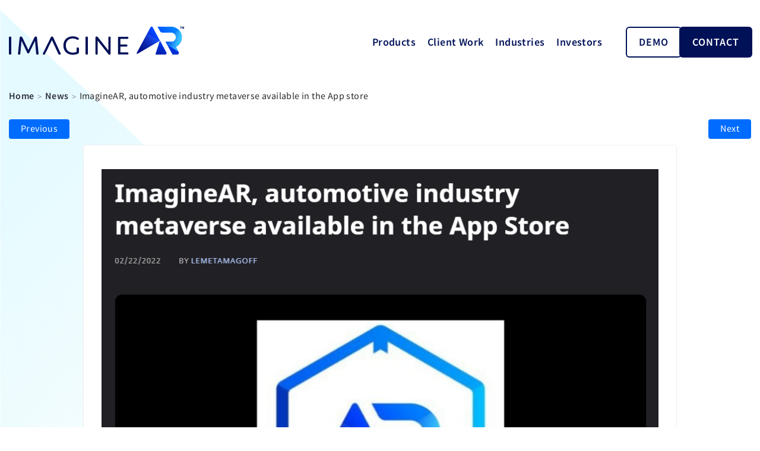

--- FILE ---
content_type: text/html; charset=UTF-8
request_url: https://imaginear.com/news/imaginear-automotive-industry-metaverse-available-app-store
body_size: 5365
content:
<!DOCTYPE html>
<html lang="en" dir="ltr" prefix="content: http://purl.org/rss/1.0/modules/content/  dc: http://purl.org/dc/terms/  foaf: http://xmlns.com/foaf/0.1/  og: http://ogp.me/ns#  rdfs: http://www.w3.org/2000/01/rdf-schema#  schema: http://schema.org/  sioc: http://rdfs.org/sioc/ns#  sioct: http://rdfs.org/sioc/types#  skos: http://www.w3.org/2004/02/skos/core#  xsd: http://www.w3.org/2001/XMLSchema# ">
  <head>
    <meta charset="utf-8" />
<script async src="https://www.googletagmanager.com/gtag/js?id=UA-102283794-1"></script>
<script>window.dataLayer = window.dataLayer || [];function gtag(){dataLayer.push(arguments)};gtag("js", new Date());gtag("set", "developer_id.dMDhkMT", true);gtag("config", "UA-102283794-1", {"groups":"default","anonymize_ip":true,"page_placeholder":"PLACEHOLDER_page_path"});</script>
<link rel="canonical" href="https://imaginear.com/news/imaginear-automotive-industry-metaverse-available-app-store" />
<meta name="description" content="Original Source: https://lemetamag.com/imaginear-metavers-de-lindustrie-automobile-disponible-dans-lapp-store/" />
<meta name="Generator" content="Drupal 9 (https://www.drupal.org)" />
<meta name="MobileOptimized" content="width" />
<meta name="HandheldFriendly" content="true" />
<meta name="viewport" content="width=device-width, initial-scale=1.0" />
<link rel="icon" href="/sites/default/files/favicon_1.png" type="image/png" />

    <title>ImagineAR, automotive industry metaverse available in the App store | ImagineAR</title>
    <meta name="theme-color" content="#317EFB"/>  
    <meta name="viewport" content="width=device-width, maximum-scale = 6, initial-scale=1.0">
    <!-- <link rel="preload" as="font" href="https://imaginear.com/themes/custom/imaginar/fonts/fonts/Quicksand-Bold.woff" type="font/woff" crossorigin="anonymous">
    <link rel="preload" as="font" href="https://imaginear.com/themes/custom/imaginar/fonts/fonts/Quicksand-Medium.woff" type="font/woff" crossorigin="anonymous">
    <link rel="preload" as="font" href="https://imaginear.com/themes/custom/imaginar/fonts/fonts/SourceSansPro-Regular.woff" type="font/woff" crossorigin="anonymous">
    <link rel="preload" as="font" href="https://imaginear.com/themes/custom/imaginar/fonts/fonts/SourceSansPro-SemiBold.woff" type="font/woff" crossorigin="anonymous">
    <link rel="preload" as="font" href="https://imaginear.com/themes/custom/imaginar/fonts/fonts/SourceSansPro-Bold.woff" type="font/woff" crossorigin="anonymous"> -->
    <link rel="stylesheet" media="all" href="/core/modules/system/css/components/ajax-progress.module.css?t4hsks" />
<link rel="stylesheet" media="all" href="/core/modules/system/css/components/align.module.css?t4hsks" />
<link rel="stylesheet" media="all" href="/core/modules/system/css/components/autocomplete-loading.module.css?t4hsks" />
<link rel="stylesheet" media="all" href="/core/modules/system/css/components/fieldgroup.module.css?t4hsks" />
<link rel="stylesheet" media="all" href="/core/modules/system/css/components/container-inline.module.css?t4hsks" />
<link rel="stylesheet" media="all" href="/core/modules/system/css/components/clearfix.module.css?t4hsks" />
<link rel="stylesheet" media="all" href="/core/modules/system/css/components/details.module.css?t4hsks" />
<link rel="stylesheet" media="all" href="/core/modules/system/css/components/hidden.module.css?t4hsks" />
<link rel="stylesheet" media="all" href="/core/modules/system/css/components/item-list.module.css?t4hsks" />
<link rel="stylesheet" media="all" href="/core/modules/system/css/components/js.module.css?t4hsks" />
<link rel="stylesheet" media="all" href="/core/modules/system/css/components/nowrap.module.css?t4hsks" />
<link rel="stylesheet" media="all" href="/core/modules/system/css/components/position-container.module.css?t4hsks" />
<link rel="stylesheet" media="all" href="/core/modules/system/css/components/progress.module.css?t4hsks" />
<link rel="stylesheet" media="all" href="/core/modules/system/css/components/reset-appearance.module.css?t4hsks" />
<link rel="stylesheet" media="all" href="/core/modules/system/css/components/resize.module.css?t4hsks" />
<link rel="stylesheet" media="all" href="/core/modules/system/css/components/sticky-header.module.css?t4hsks" />
<link rel="stylesheet" media="all" href="/core/modules/system/css/components/system-status-counter.css?t4hsks" />
<link rel="stylesheet" media="all" href="/core/modules/system/css/components/system-status-report-counters.css?t4hsks" />
<link rel="stylesheet" media="all" href="/core/modules/system/css/components/system-status-report-general-info.css?t4hsks" />
<link rel="stylesheet" media="all" href="/core/modules/system/css/components/tabledrag.module.css?t4hsks" />
<link rel="stylesheet" media="all" href="/core/modules/system/css/components/tablesort.module.css?t4hsks" />
<link rel="stylesheet" media="all" href="/core/modules/system/css/components/tree-child.module.css?t4hsks" />
<link rel="stylesheet" media="all" href="/core/modules/views/css/views.module.css?t4hsks" />
<link rel="stylesheet" media="all" href="/modules/composer/extlink/extlink.css?t4hsks" />
<link rel="stylesheet" media="all" href="/themes/custom/imaginar/fonts/stylesheet.css?t4hsks" />
<link rel="stylesheet" media="all" href="/themes/custom/imaginar/css/style.css?t4hsks" />
<link rel="stylesheet" media="all" href="/themes/custom/imaginar/css/responsive.css?t4hsks" />
<link rel="stylesheet" media="all" href="/themes/custom/imaginar/css/news-pr-vd.css?t4hsks" />
<link rel="stylesheet" media="all" href="/themes/custom/imaginar/css/internal.css?t4hsks" />

    
  </head>
  <body  class="path-node page-node-type-news">
        <a href="#main-content" class="visually-hidden focusable">
      Skip to main content
    </a>
    
      <div class="dialog-off-canvas-main-canvas" data-off-canvas-main-canvas>
    
<div class="site-page">
 <!-- Start Header -->
  <header class="header">
  <div class="container">
            <div class="site-left-header">   <div>
    <div id="block-sitebranding">
  
    
        <a href="/" rel="home" title="ImagineAr">
      <img src="/themes/custom/imaginar/images/imagine-ar-tm.svg" alt="ImagineAr" />
    </a>
      
</div>

  </div>
</div>
    
          <div class="site-right-header">   <div>
    <nav role="navigation" aria-labelledby="block-imaginar-main-menu-menu" id="block-imaginar-main-menu">
            
  <h2 class="visually-hidden" id="block-imaginar-main-menu-menu">Main navigation</h2>
  

        
              <ul>
              <li>
        <a href="/products" data-drupal-link-system-path="node/72">Products</a>
              </li>
          <li>
        <a href="/clients" data-drupal-link-system-path="clients">Client Work</a>
              </li>
          <li>
        <a href="/industries" data-drupal-link-system-path="node/55">Industries</a>
              </li>
          <li>
        <a href="/investors" data-drupal-link-system-path="node/75">Investors</a>
              </li>
        </ul>
  


  </nav>
<nav role="navigation" aria-labelledby="block-cornermenus-menu" id="block-cornermenus">
            
  <h2 class="visually-hidden" id="block-cornermenus-menu">Corner menus</h2>
  

        
              <ul>
              <li>
        <a href="/demo" data-drupal-link-system-path="node/76">Demo</a>
              </li>
          <li>
        <a href="/contact-us" data-drupal-link-system-path="webform/contact">Contact</a>
              </li>
        </ul>
  


  </nav>

  </div>
</div>
    </div>
  </header>
 <!-- End Header -->

 <!-- Start Banner -->
  <div class="banners">
  <div class="container">
        <div class="site-messeges">   <div>
    <div data-drupal-messages-fallback class="hidden"></div>

  </div>
</div>
          <div class="site-breadcrumbs">   <div>
    <div id="block-breadcrumbs">
  
    
        <nav role="navigation" aria-labelledby="system-breadcrumb">
    <h2 id="system-breadcrumb" class="visually-hidden">Breadcrumb</h2>
    <ol>
          <li>
                  <a href="/">Home</a>
              </li>
          <li>
                  <a href="https://imaginear.com/media">News</a>
              </li>
          <li>
                  
              </li>
        </ol>
  </nav>

  </div>

  </div>
 <span class="b-node-title">  <div>
    <div id="block-pagetitle">
  
    
      
  <h1>
<span>ImagineAR, automotive industry metaverse available in the App store</span>
</h1>


  </div>

  </div>
</span></div>
          <div class="site-pagetitle">   <div>
    <div id="block-pagetitle--2">
  
    
      
  <h1>
<span>ImagineAR, automotive industry metaverse available in the App store</span>
</h1>


  </div>

  </div>
</div>
      </div>
  </div>
 <!-- End Banner -->
  <!-- Start Content -->
  <div class="maindiv">
  <div class="topcontent"></div>
  <div class="container">
    <div class="midcontent">
                <div class="main-content">
                    <div class="site-content">   <div>
    <div id="block-nextpreviouslink-2" class="btns-nxt-prev">
  
    
      <a href="/news/imaginear-announces-automotive-industries-metaverse-mobile-app-will-be-live-globally-app" class="nextpre__btn btn">Previous</a><a href="/news/control-your-narrative-announces-metaverse-partnership-imaginear" class="nextpre__btn btn">Next</a>
  </div>
<div id="block-imaginar-content" class="all blkmedia">
  
    
      
<article data-history-node-id="549" role="article" about="/news/imaginear-automotive-industry-metaverse-available-app-store">

  <div>
    
            <div name=field_nbp_release_date>February 22 2022</div>
      
            <div name=field_news_content_image>  <img src="/sites/default/files/2022-02/lemetamag.png" width="945" height="2546" alt="LeMetamag" loading="lazy" typeof="foaf:Image" />

</div>
      
            <div name=body><p><strong>Original Source</strong>: <a href="https://lemetamag.com/imaginear-metavers-de-lindustrie-automobile-disponible-dans-lapp-store/">https://lemetamag.com/imaginear-metavers-de-lindustrie-automobile-disponible-dans-lapp-store/</a></p>
</div>
      
  </div>

</article>

  </div>

  </div>
</div>
                </div>
            </div>
    </div>
  </div>

 <!-- End Content -->
 <!-- Start Footer -->
  <footer class="footer">
  
      <div class="footer-columns">
  <div class="container">
          <div class="fcol fcol1">   <div>
    <div id="block-contactaddress">
  
    
      
            <div name=body><div>Contact</div>

<div><a href="mailto:info@imaginear.com">Info@imaginear.com</a></div>
</div>
      
  <div name=field_cont_canada>
    <div>Canadian Corporate Office</div>
              <div><p class="address" translate="no"><span class="address-line1">#250 – 750 Pender St.</span><br>
<span class="locality">Vancouver,</span> <span class="administrative-area">BC</span> <span class="postal-code">V6C 2T7</span><br>
<span class="country">Canada</span></p></div>
          </div>

  <div name=field_cont_usa_address>
    <div>USA Corporate Office</div>
              <div><p class="address" translate="no"><span class="locality">Erie</span>, <span class="administrative-area">PA</span><br>
<span class="country">United States</span></p></div>
          </div>

  </div>
<div class="views-element-container" id="block-views-block-follow-links-block-follow-links">
  
    
      <div><div class="js-view-dom-id-e420fb2931d47c2bfa459243963a63404d4323e377a4769afaa986cb15d67758">
  
  
  

  
  
  

  <div class="item-list">
  
  <ul>

          <li><div class="views-field views-field-field-follow-icon"><div class="field-content"><a href="https://www.facebook.com/Imagination-Park-Entertainment-1702375789980548/" target="_blank">  <img width="25" height="25" alt="fb" src="/sites/default/files/images/follow/facebook_0.svg" />
</a></div></div></li>
          <li><div class="views-field views-field-field-follow-icon"><div class="field-content"><a href="https://twitter.com/IPtechAR" target="_blank">  <img width="25" height="25" alt="twitter" src="/sites/default/files/images/follow/twitter.svg" />
</a></div></div></li>
          <li><div class="views-field views-field-field-follow-icon"><div class="field-content"><a href="https://www.linkedin.com/company/imagination-park-technologies-inc" target="_blank">  <img width="25" height="25" alt="linkedin" src="/sites/default/files/images/follow/linkedin_0.svg" />
</a></div></div></li>
          <li><div class="views-field views-field-field-follow-icon"><div class="field-content"><a href="https://www.instagram.com/iptechar/" target="_blank">  <img width="25" height="25" alt="instagram" src="/sites/default/files/images/follow/instagram_icon_0.svg" />
</a></div></div></li>
          <li><div class="views-field views-field-field-follow-icon"><div class="field-content"><a href="https://www.youtube.com/c/Imaginationpark" target="_blank">  <img width="25" height="25" alt="Yutube" src="/sites/default/files/images/follow/YouTube%201.svg" />
</a></div></div></li>
    
  </ul>

</div>

    

  
  

  
  
</div>
</div>

  </div>

  </div>
</div>
              <div class="fcol fcol2">   <div>
    <nav role="navigation" aria-labelledby="block-aboutus-menu" id="block-aboutus">
      
  <h2 id="block-aboutus-menu">About Us</h2>
  

        
              <ul>
              <li>
        <a href="/team-members" data-drupal-link-system-path="node/69">Team Members</a>
              </li>
          <li>
        <a href="/patents" data-drupal-link-system-path="node/57">Patents</a>
              </li>
          <li>
        <a href="/media" data-drupal-link-system-path="media">Media</a>
              </li>
          <li>
        <a href="/blog" data-drupal-link-system-path="blog">Blog</a>
              </li>
        </ul>
  


  </nav>

  </div>
</div>
              <div class="fcol fcol3">   <div>
    <nav role="navigation" aria-labelledby="block-product-menu" id="block-product">
      
  <h2 id="block-product-menu">Products</h2>
  

        
              <ul>
              <li>
        <a href="/products#01igarprods" data-drupal-link-system-path="node/72">ImagineAR™ SDK</a>
              </li>
          <li>
        <a href="/products#02igarprods" data-drupal-link-system-path="node/72">ImagineAR™ WebAR</a>
              </li>
          <li>
        <a href="/products#03igarprods" data-drupal-link-system-path="node/72">ImagineAR™ Cloud</a>
              </li>
          <li>
        <a href="/products#04igarprods" data-drupal-link-system-path="node/72">ImagineAR™ Mobile App</a>
              </li>
        </ul>
  


  </nav>

  </div>
</div>
              <div class="fcol fcol4">   <div>
    <nav role="navigation" aria-labelledby="block-investors-menu" id="block-investors">
      
  <h2 id="block-investors-menu">Investors</h2>
  

        
              <ul>
              <li>
        <a href="/investors#block-views-block-investors-blk-overview" data-drupal-link-system-path="node/75">Overview</a>
              </li>
          <li>
        <a href="/investors#block-views-block-investors-blk-in-company" data-drupal-link-system-path="node/75">Company Information</a>
              </li>
          <li>
        <a href="/investors#block-views-block-investors-blk-in-regulate" data-drupal-link-system-path="node/75">Regulatory &amp; Stock Information</a>
              </li>
          <li>
        <a href="/investors#block-views-block-about-us-blk-bod-investor" data-drupal-link-system-path="node/75">Corporate Governance</a>
              </li>
          <li>
        <a href="/investors#block-views-block-investors-blk-contact-investor" data-drupal-link-system-path="node/75">Contact</a>
              </li>
        </ul>
  


  </nav>

  </div>
</div>
              <div class="fcol fcol5">   <div>
    <div id="block-partnersatbottom">
  
      <h2 class="header2-dark">Partners</h2>
    
      
      <div name=field_partners_logo>
              <div>  <img src="/sites/default/files/partners/2021-09/microsoft-logo_0.png" width="196" height="44" alt="Microsoft" title="Microsoft" loading="lazy" typeof="foaf:Image" />

</div>
          </div>
  
  </div>

  </div>
</div>
        </div>
  </div>
  
      <div class="container">
      <div class="footer-logo"><a href="/" alt="imaginear" title="Imaginear"><img src="/themes/custom/imaginar/images/ImagineAR_Wordmark_White.png" width="182" height="31" alt="Imaginear logo"/></a></div>
      <div class="site-footer-bottom">   <div>
    <nav role="navigation" aria-labelledby="block-policy-menu" id="block-policy">
            
  <h2 class="visually-hidden" id="block-policy-menu">Policy</h2>
  

        
              <ul>
              <li>
        <a href="/privacy-policy" data-drupal-link-system-path="node/30">Privacy Policy</a>
              </li>
          <li>
        <a href="/terms-condition" data-drupal-link-system-path="node/31">Terms &amp; Conditions</a>
              </li>
          <li>
        <a href="/company-disclosure" data-drupal-link-system-path="node/91">Company Disclosure</a>
              </li>
        </ul>
  


  </nav>

  </div>
</div>
      <div class="footer-copyrights">Copyright &copy; 2017-  2026, ImagineAR</div>
      
    </div>
  </footer>
   <!-- End Footer -->
</div>
<div class='overlay-for-iframe'>
  <span class='close'>close</span>
  <iframe width='1000' height='600' frameborder='0' allow='fullscreen; picture-in-picture'></iframe>
</div>
  </div>

    
    <script type="application/json" data-drupal-selector="drupal-settings-json">{"path":{"baseUrl":"\/","scriptPath":null,"pathPrefix":"","currentPath":"node\/549","currentPathIsAdmin":false,"isFront":false,"currentLanguage":"en"},"pluralDelimiter":"\u0003","suppressDeprecationErrors":true,"ajaxPageState":{"libraries":"extlink\/drupal.extlink,google_analytics\/google_analytics,imaginar\/global-styling,imaginar\/news-pr-vd,imaginar\/page-internal,ng_lightbox\/ng_lightbox,system\/base,views\/views.module","theme":"imaginar","theme_token":null},"ajaxTrustedUrl":[],"google_analytics":{"account":{},"trackOutbound":true,"trackMailto":true,"trackTel":true,"trackDownload":true,"trackDownloadExtensions":"7z|aac|arc|arj|asf|asx|avi|bin|csv|doc(x|m)?|dot(x|m)?|exe|flv|gif|gz|gzip|hqx|jar|jpe?g|js|mp(2|3|4|e?g)|mov(ie)?|msi|msp|pdf|phps|png|ppt(x|m)?|pot(x|m)?|pps(x|m)?|ppam|sld(x|m)?|thmx|qtm?|ra(m|r)?|sea|sit|tar|tgz|torrent|txt|wav|wma|wmv|wpd|xls(x|m|b)?|xlt(x|m)|xlam|xml|z|zip"},"data":{"extlink":{"extTarget":true,"extTargetNoOverride":false,"extNofollow":false,"extNoreferrer":true,"extFollowNoOverride":false,"extClass":"0","extLabel":"(link is external)","extImgClass":false,"extSubdomains":true,"extExclude":"","extInclude":"","extCssExclude":"","extCssExplicit":"","extAlert":false,"extAlertText":"This link will take you to an external web site. We are not responsible for their content.","mailtoClass":"0","mailtoLabel":"(link sends email)","extUseFontAwesome":false,"extIconPlacement":"append","extFaLinkClasses":"fa fa-external-link","extFaMailtoClasses":"fa fa-envelope-o","whitelistedDomains":[]}},"user":{"uid":0,"permissionsHash":"1be9966f7e504ef78b07e9fbe7d390d895358ea3f268d4fc37e1f84a63d6f2cb"}}</script>
<script src="/core/assets/vendor/jquery/jquery.min.js?v=3.6.3"></script>
<script src="/core/misc/polyfills/nodelist.foreach.js?v=9.5.11"></script>
<script src="/core/misc/polyfills/element.matches.js?v=9.5.11"></script>
<script src="/core/misc/polyfills/object.assign.js?v=9.5.11"></script>
<script src="/core/assets/vendor/css-escape/css.escape.js?v=1.5.1"></script>
<script src="/core/assets/vendor/es6-promise/es6-promise.auto.min.js?v=4.2.8"></script>
<script src="/core/assets/vendor/once/once.min.js?v=1.0.1"></script>
<script src="/core/assets/vendor/jquery-once/jquery.once.min.js?v=9.5.11"></script>
<script src="/core/misc/drupalSettingsLoader.js?v=9.5.11"></script>
<script src="/core/misc/drupal.js?v=9.5.11"></script>
<script src="/core/misc/drupal.init.js?v=9.5.11"></script>
<script src="/core/assets/vendor/tabbable/index.umd.min.js?v=5.3.3"></script>
<script src="/modules/contrib/google_analytics/js/google_analytics.js?v=9.5.11"></script>
<script src="/core/misc/progress.js?v=9.5.11"></script>
<script src="/core/misc/jquery.once.bc.js?v=9.5.11"></script>
<script src="/core/assets/vendor/loadjs/loadjs.min.js?v=4.2.0"></script>
<script src="/core/modules/responsive_image/js/responsive_image.ajax.js?v=9.5.11"></script>
<script src="/core/misc/ajax.js?v=9.5.11"></script>
<script src="/themes/custom/imaginar/js/custom.js?t4hsks"></script>
<script src="/modules/composer/extlink/extlink.js?v=9.5.11"></script>

  </body>
</html> 

--- FILE ---
content_type: text/css
request_url: https://imaginear.com/themes/custom/imaginar/fonts/stylesheet.css?t4hsks
body_size: -99
content:
@font-face {
	font-family: 'SourceSansPro-SemiBold';
	src: url('fonts/SourceSansPro-SemiBold.eot');
	src: local('☺'), url('fonts/SourceSansPro-SemiBold.woff') format('woff'), url('fonts/SourceSansPro-SemiBold.ttf') format('truetype'), url('fonts/SourceSansPro-SemiBold.svg') format('svg');
	font-weight: normal;
	font-style: normal;
	display: swap;	
}
@font-face {
	font-family: 'Quicksand-Bold';
	src: url('fonts/Quicksand-Bold.eot');
	src: local('☺'), url('fonts/Quicksand-Bold.woff') format('woff'), url('fonts/Quicksand-Bold.ttf') format('truetype'), url('fonts/Quicksand-Bold.svg') format('svg');
	font-weight: normal;
	font-style: normal;
	display: swap;
}
@font-face {
	font-family: 'Quicksand-Medium';
	src: url('fonts/Quicksand-Medium.eot');
	src: local('☺'), url('fonts/Quicksand-Medium.woff') format('woff'), url('fonts/Quicksand-Medium.ttf') format('truetype'), url('fonts/Quicksand-Medium.svg') format('svg');
	font-weight: normal;
	font-style: normal;
	font-display: swap;
}
@font-face {
	font-family: 'SourceSansPro-Bold';
	src: url('fonts/SourceSansPro-Bold.eot');
	src: local('☺'), url('fonts/SourceSansPro-Bold.woff') format('woff'), url('fonts/SourceSansPro-Bold.ttf') format('truetype'), url('fonts/SourceSansPro-Bold.svg') format('svg');
	font-weight: normal;
	font-style: normal;
	font-display: swap;
}
@font-face {
	font-family: 'SourceSansPro-Regular';
	src: url('fonts/SourceSansPro-Regular.eot');
	src: local('☺'), url('fonts/SourceSansPro-Regular.woff') format('woff'), url('fonts/SourceSansPro-Regular.ttf') format('truetype'), url('fonts/SourceSansPro-Regular.svg') format('svg');
	font-weight: normal;
	font-style: normal;
	font-display: swap;
}

--- FILE ---
content_type: text/css
request_url: https://imaginear.com/themes/custom/imaginar/css/style.css?t4hsks
body_size: 4755
content:
/*@import url("https://fonts.googleapis.com/css2?family=Raleway:wght@300;400;600;700;800&display=swap");
@import url('https://fonts.googleapis.com/css2?family=Roboto:wght@400;500;700&display=swap');*/
@import url('https://fonts.googleapis.com/css2?family=Quicksand:wght@400;500;700&display=swap');
body {margin: 0;padding: 0;font-family: 'SourceSansPro-Regular';font-size: 16px;color: #000;line-height: 1.3; font-weight: normal;  letter-spacing: 0.4px;}
body a {text-decoration: none; color: blue; transition: all 0.3s; }
body a.feed-icon{display: none;}
body a:hover { color: #000; }
body h1, body h2, body h3, body h4, body h5, body h6 {
    /*font-family: 'Quicksand-Bold';font-weight: normal;*/    font-family: 'Quicksand', sans-serif;
    font-weight: 700;
    line-height: 1.25;
    letter-spacing: 1px;
    color: #001158;
    
    margin: 0 0 25px 0;
    }
  body h1 {
    font-size: 35px; }
  body h2 {
    font-size: 30px; }
  body h3 {
    font-size: 25px; }
  body h4 {
    font-size: 20px; }
  body h5 {
    font-size: 18px; }
  body h6 {
    font-size: 17px; }
  body * {
    box-sizing: border-box; }
  body p{
    margin: 0 0 15px;
  }
  body strong {font-family: 'SourceSansPro-SemiBold';font-weight: normal;}
  body .container, body .topcontent .topcontent-wrpper{
    max-width: 1300px;
    padding: 0px 15px;
    margin:0 auto;
  }
 body.path-frontpage .maindiv .container{
	  background: transparent;
	  padding-top: 0;
	  padding-bottom: 0;
	  min-height: 400px;

}
img {
  max-width: 100%;
  height: auto; }

.maindiv {
  width: 100%;
  overflow: hidden; }
  .maindiv .midcontent {
    width: 100%; }

.sidebar-first {
  width: 25%;
  float: left; }

.sidebar-second {
  width: 25%;
  float: right; }

body.sidebar-left .maindiv .midcontent {
  max-width: 1230px;
  margin: 0 auto;
  padding: 0 15px; }
  body.sidebar-left .maindiv .midcontent .main-content {
    width: 72%;
    float: left;
    margin-left: 3%; }

body.sidebar-right .maindiv .midcontent {
  max-width: 1230px;
  margin: 0 auto;
  padding: 0 15px; }
  body.sidebar-right .maindiv .midcontent .main-content {
    width: 72%;
    float: left;
    margin-right: 3%; }

body.two-sidebar .maindiv .midcontent {
  max-width: 1230px;
  margin: 0 auto;
  padding: 0 15px; }
  body.two-sidebar .maindiv .midcontent .main-content {
    width: 46%;
    float: left;
    margin-left: 2%;
    margin-right: 2%; }


/**************** Header css ***************/
header.header {
 /* border-bottom: solid 1px #eee;*/
}
header.header .site-left-header {/* width: 300px; */}
header #block-sitebranding a{
	display: block;
}
header.header .site-left-header img{
  width: 295px;
  height: 49px;
}
header.header .site-right-header {
  margin: 0;
  width: auto;
}
header.header .site-right-header > div {
    display: flex;
    align-items: center;
}
header.header .site-right-header nav{
  /* display: inline-block; */
  /* vertical-align: top; */
}
body header.header .container {display: flex;align-items: center;justify-content: space-between;padding-top: 44px;padding-bottom: 44px;gap: 20px;}

header.header .site-right-header nav ul {
  margin: 0;
  list-style: none;
  padding: 0;
  display: flex;
  gap: 12px;
}

header.header .site-right-header nav ul li {
}

header.header .site-right-header nav ul li a {
  font-family: 'SourceSansPro-SemiBold';
  color: #001158;
  padding: 5px 10px;
  display: block;
  font-size: 18px;
  background:#fff;
  transition:all 0.3s;
  border-radius: 5px;
}
header.header .site-right-header nav ul li a:hover{
  color:#212bff;
}
header.header .site-right-header nav ul li a.is-active{
  color:#4850ff;
  background:#eeefff;
}
header.header .site-right-header nav#block-cornermenus ul{
  padding-top: 0;
  gap: 24px;
}
header.header .site-right-header nav#block-cornermenus ul li{}
header.header .site-right-header nav#block-cornermenus ul li:last-child{margin-right:0;}
header.header .site-right-header nav ul li:last-child{
  margin-right: 32px;
}
header.header .site-right-header nav#block-cornermenus ul li a{
  box-shadow: 0 0 0 2px #001158;
  border-radius: 4px;
  padding: 15px 20px;
  text-transform: uppercase;
  font-size: 18px;
  letter-spacing: 1px;
  color: #001158;
  line-height: 1;
}
header.header .site-right-header nav#block-cornermenus ul li a:hover, header.header .site-right-header nav#block-cornermenus ul li:last-child a:hover{
  background: #212bff;
  color: #fff; 
  border-color: #212bff; 
}
header.header .site-right-header nav#block-cornermenus ul li:last-child a{
  background: #001158;
  color: #fff;
}
header.header .site-right-header nav#block-cornermenus ul li:last-child a.is-active , header.header .site-right-header nav#block-cornermenus ul li a.is-active{
  background: #212bff;
  color: #fff!important;
  border-color: #212bff;
}
body .header1-white{
  font-family: 'Quicksand', sans-serif;
  font-weight: 700;
  font-size: 60px;
    color: #fff;
    line-height: 1.14;
    letter-spacing: 1px;
    }
body .subheader1-white{
color: #F5F6F9;
    font-size: 26px;
    letter-spacing: 1px;
    font-family: 'SourceSansPro-Regular';
    font-weight: normal;
    line-height: 1.4;
}  
body .btn-txt-dark{
    color: #001159;
    letter-spacing: 1px;
    font-size: 18px;
    font-family: 'SourceSansPro-SemiBold';
}
body .supertitle-dark{
  font-size: 24px;
    color: #001158;
    font-family: 'SourceSansPro-SemiBold';
    letter-spacing: 1px;
}
body .header2-dark{
    font-size: 42px;
    line-height: 1.27;
    color: #001158;
    font-family: 'Quicksand', sans-serif;
    font-weight: 700;
}
body .subheader2-dark{
      color: #2D2F38;
    font-size: 22px;
    font-family: 'SourceSansPro-Regular';
    line-height: 1.37;
}
body .header3-dark{
  color: #001158;
  font-size: 28px;
  font-family: 'SourceSansPro-Bold';
  font-weight: normal;
}
body .btn-txt-blue a{
  letter-spacing: 0.5px;
  color: #212BFF;
  font-family: 'SourceSansPro-SemiBold';
  font-weight: 100;
  font-size: 16px;
  background: url(../images/blue-arrow.svg) right center no-repeat;
  padding-right: 31px;
  transition: all 0.001s;
  line-height: 1;
}
body .btn-txt-blue a:empty {  display: none;}
body .btn-txt-blue a:hover{
  color:#0f1f62;
  background: url(../images/hover-arrow.svg) right center no-repeat;
  padding-right:50px;
  transition: all 0.01s;
}
body .supertitle-light{
    color: #F4F4F4;    
    font-size: 24px;
    font-family: 'SourceSansPro-SemiBold';
    line-height: 1;
    font-weight: normal;
    letter-spacing: 1px;
}
body .btn-txt-white{
  font-family: 'SourceSansPro-SemiBold';
  color: #fff;
  letter-spacing: 1px;
  font-size: 18px;
  line-height: 1;
}
body .media-supertitle{
  color: #C2019B;
  text-transform: uppercase;
  font-size: 14px;
  line-height: 1;
  font-family: 'SourceSansPro-SemiBold';
}
body .media-title{
  color: #000726;
  font-size: 22px;
  line-height: 1.2;
  font-family: 'SourceSansPro-Bold';
  font-weight: normal;
}
body .small-body{
  font-size: 14px;
  color: #020203;
  line-height: 1.5;
  font-family: 'SourceSansPro-SemiBold';
}
footer{
  background: #00186b;
  color: #F5F6F9;
  font-size: 14px;
  position: relative;
  overflow: hidden;
}
footer:after{
  content:"";
  border-bottom: solid 265px #042494bf;
  border-left: solid 300px transparent;
  border-right: solid 300px transparent;
  position: absolute;
  right: -200px;
  bottom: -100px;
  transform: rotate(150deg);
  z-index: 0;
}
.site-footer-top {
    padding: 40px 0 50px;
    background: #f5f6f9;
    float: left;
    width: 100%;
}

body footer .footer-columns h2, body footer .footer-columns h2.header2-dark{
    margin: 0 0 10px;
    color: #F5F6F9;
    text-transform: uppercase;
    font-size: 16px;
    position: relative;
    padding-left: 35px;
    line-height: 1.25;
}
footer .footer-columns ul{
  list-style: none;
  padding-left: 36px;
  margin: 0;
}
footer .footer-columns ul li{margin: 7px 0;}
footer .footer-columns a, footer .site-footer-bottom a, .fcol.fcol4 #block-investors ul li a.is-active{
  color: #F5F6F9;text-decoration: none;
}
footer .footer-columns a:hover, footer .footer-columns a.is-active, footer .site-footer-bottom a:hover, footer .site-footer-bottom a.is-active, .fcol.fcol4 #block-investors ul li a.active-link{
  color:#fff;text-decoration: underline;
}


.footer-columns .fcol {
    padding: 45px 0 30px 0;
    position: relative;
    z-index: 1;
}
body .administrative-area:after{content: ",";}
body .footer-columns .container {
    display: flex;
    gap: 20px;
    justify-content: space-between;
    padding-right: 50px;
}
.footer-logo {
    display: inline-block;
    vertical-align: top;
    margin: 0 0 45px 0;
}

.footer-copyrights {
    float: right;
    font-size: 13px;
    line-height: 15px;
    margin: 15px 10px 0 0;
    position: relative;
    z-index: 1;
}

.site-footer-bottom {
    float: right;
    display: inline-block;
    vertical-align: top;
    margin-top: 12px;
    position: relative;
    z-index: 1;
}

footer .site-footer-bottom ul {
    margin: 0;
    padding: 0;
    display: block;
}

footer .site-footer-bottom ul li {
    display: inline-block;
    vertical-align: middle;
    margin: 0 10px;
    position: relative;
}

footer .site-footer-bottom ul li a {
    font-size: 13px;
    display: block;
}

.footer-columns .fcol h2:before {content: "";position: absolute;left: 0;top: 8px;height: 3px;width: 27px;background: #00D0FD;border-radius: 2px;}



.footer-columns .fcol3 h2:before {
    background: #C901A1;
}
.footer-columns .fcol4 h2:before{
    background: #F98810;
}
.footer-columns .fcol5 h2:before{
    background: #212BFF;
}

footer .site-footer-bottom ul li:before {content: "";width: 1px;background: #BFC3D5;position: absolute;top: 0;bottom: 0px;left: -10px;}

footer #block-views-block-follow-links-block-follow-links ul{margin: 0;padding: 0;list-style: none;}
footer #block-views-block-follow-links-block-follow-links ul li{
    display: inline-block;
    vertical-align: bottom;
    margin-right: 9px;
}
footer #block-views-block-follow-links-block-follow-links ul li:last-child {
    position: relative;
    top: -2px;
}
footer #block-views-block-follow-links-block-follow-links ul li a{
  display: block;
}
footer #block-views-block-follow-links-block-follow-links ul li img{
  transform: scale(1);
  transition: all 0.2s;
}
footer #block-views-block-follow-links-block-follow-links ul li img:hover{
  transform: scale(1.1);
}
footer #block-contactaddress > div{margin-bottom: 30px;}
footer #block-contactaddress > div > div:first-child{text-transform: uppercase;font-size: 14px;margin-bottom: 9px;font-family: 'SourceSansPro-Bold';font-weight: normal;}
footer #block-contactaddress > div > div p{
  margin: 0;
  font-size: 14px;
}
footer #block-partnersatbottom div img{
  width: 120px;
  height: auto;
  margin-left: 37px;
  margin-bottom: 5px;
  margin-top: 25px;
  position: relative;
  z-index: 1;
}
div.newsletter-form{
    display: table;
    width: 100%;
}
div.newsletter-form h2 {
    color: #001158;
    font-size: 42px;
    padding: 0;
    margin: 0 3% 0 0;
    float: left;
    width: 630px;
    text-transform: initial;
    max-width: 50%;
}

div.newsletter-form form {
    overflow: hidden;
    float: right;
    position: relative;
    top: 30px;
}
div#block-newslettersubtext p{
    margin: 5px 0;
    display: inline-block;
    width: 610px;
    color: #2D2F38;
    font-size: 22px;
    letter-spacing: 0;
    line-height: 1.37;
    max-width: 50%;
}
/*.js-form-item.form-item.js-form-type-textfield.form-item-newsletteryourname.js-form-item-newsletteryourname , .js-form-item.form-item.js-form-type-textfield.form-item-newslettercompanyname.js-form-item-newslettercompanyname{
    display: none;
}*/


div.newsletter-form form input.form-email {
    border: solid 2px #212BFF;
    border-radius: 3px 0 0 3px;
    height: 60px;
    width: 360px;
    outline: none;
    padding: 10px;
    border-right:none;
    font-size: 18px;
    line-height: 1.3;
    color: #2D2F38;
    background: transparent;
    max-width: 100%;
}
div.newsletter-form form input.form-email:hover, div.newsletter-form form input.form-email:active, div.newsletter-form form input.form-email:focus{
    border-color: #001158;
    background: #fff;
}

div.newsletter-form form .description {display: none;}
div.newsletter-form form input.button {
    background: #212BFF;
    float: left;
    border-radius: 0 3px 3px 0;
    border: none;
    box-shadow: none;
    outline: none;
    width: 238px;
    height: 60px;
    color: #fff;
    text-transform: uppercase;
    letter-spacing: 1px;
    font-size: 18px;
    cursor: pointer;
    font-family: 'SourceSansPro-SemiBold';
    padding: 0;
    max-width: 100%;
}
div.newsletter-form form input.button:hover{
  background: #001158;
}

div.newsletter-form form .field--type-email, div.newsletter-form form .form-actions {
    float: left;
}
div.newsletter-form form div#edit-message{display:none;}
div.newsletter-form form .form-item label{display: none;}
div.newsletter-form form div#edit-subscriptions-wrapper, div.newsletter-form form input[type="hidden"] { display: none;}

body .site-footer-top .container {
  max-width: 1000px;
}
div.bottom-blk h2.header2-dark {
  text-align: left;
  padding-right: 280px;
  margin: 0 0 10px;
}
div.bottom-blk  .container-news-updt {
   display: table;
   width: 100%;
   padding-right: 280px;
   position: relative;
}
div.bottom-blk div > p { 
   text-align: left;
   line-height: 1.5;
    color: #2D2F38;
   font-size: 22px;
}

div.bottom-blk > div a {
    background: #212BFF;
    border-radius: 3px;
    border: none;
    box-shadow: none;
    outline: none;
    color: #fff;
    text-transform: uppercase;
    letter-spacing: 1px;
    font-size: 18px;
    cursor: pointer;
    font-family: 'SourceSansPro-SemiBold';
    margin: 0;
    display: block;
    padding: 15px 40px;
    width: 220px;
    text-align:center;
    position: absolute;
    top: -20px;
    right: 0;
    z-index:111;
}
div.bottom-blk > div a:hover{
  background: #001158;
}
body div#block-developinteractivear{position: relative;}
body div#block-developinteractivear h2, body div#block-developinteractivear p{padding-right: 310px;}
body div#block-developinteractivear > div a{    width: auto;top: 25px;}
body.newsletter-sthank-you .site-pagetitle{display: none;}
body.newsletter-sthank-you article p{font-size: 24px;background: url(../images/check.svg) 5px 1px no-repeat;max-width: 530px;margin: 0 auto;padding: 5px 0 0 54px;font-family: 'SourceSansPro-SemiBold';text-align: center;}
.btns-nxt-prev{display: table;width: 100%;margin-bottom: 10px;}
.btns-nxt-prev a.btn{background: #006cff;color: #fff;padding: 6px 20px 8px;display: block;border-radius: 4px;line-height: 1.2;float: left;}
.btns-nxt-prev a.btn:last-child{float: right;}
.btns-nxt-prev a.btn:hover{background:#133edb;}
.b-node-title{ display: none;}
body ul.js-pager__items li a {
  display: block;
  padding: 7px 15px;
  border: solid 1px #00186b75;
  margin: 0px;
  color: #fff;
  letter-spacing: 1px;
  background: #2e79d9;
  min-width: 110px;
  text-align: center;
  font-size: 15px;
}
body ul.js-pager__items li a:hover{background:#1a63c0;}
body ul.js-pager__items {
padding: 0;
list-style: none;
margin: 20px 0 40px;
display: flex;
align-items: center;
justify-content: center;
border-top: solid 2px #eee;
padding-top: 30px;
gap: 0;
}
body ul.js-pager__items li {width: auto;margin: 0 0px;color: #000;font-family: 'SourceSansPro-SemiBold';font-size: 17px;}
body ul.js-pager__items li:first-child a {border-radius: 7px 0 0 7px;margin-right: 10px;}
body ul.js-pager__items li:last-child a {border-radius: 0 7px 7px 0;margin-left: 10px;}
body.notfound .site-breadcrumbs , body.notfound .site-pagetitle h1{ display: none;}
body a.return {background: #0968b2;color: #fff;line-height: 1;font-size: 14px;text-transform: capitalize;padding: 9px 20px;max-width: fit-content;display: block;text-align: center;margin: 30px auto 0;border-radius: 5px;}
body a.return:hover{background: #055594;}
body.pg-thank-you .site-pagetitle h1 {margin: 0 auto;}
body.pg-thank-you .site-pagetitle h1:before { display: none;}
body.pg-thank-you article h2{font-size:27px;padding: 2px 0 2px 37px;background: url(../images/thank-you-check-icon.svg) 0 4px no-repeat;max-width: 575px;background-size: 40px;margin: 10px auto;}
body.pg-thank-you .maindiv{min-height: 250px;}
@media all and (max-width:420px){body ul.js-pager__items li a{min-width:auto;}}

/* css on 14 sep 2024*/
.site-breadcrumbs a[href*="legalpatentfiling112024"] { text-indent: -9999px; overflow: hidden; width: 253px; display: inline-flex; position: relative;z-index: 0; }
.site-breadcrumbs a[href*="legalpatentfiling112024"]:before { content: "test"; text-indent: 0; position: absolute; left: 0; content: "Patent Infringement Lawsuit 11 14 2024";background:#fff;z-index: 2; } 
.site-breadcrumbs a[href*="legalpatentfiling112024"]:hover:before { text-decoration: underline; }
.page-node-type-legal-patent-filing .file.file--application-pdf a { font-size: 25px; display: flex; align-items: center; } 
.page-node-type-legal-patent-filing .file.file--application-pdf + span { display: none; } 
.page-node-type-legal-patent-filing .file.file--application-pdf a:before { content: ""; background: url(../images/pdf.svg) no-repeat center; width: 45px; height: 75px; display: inline-block; margin: 0 10px 0 0; background-size: 100% auto; }


/* css by shree on 20 jan 2025 for investors AGM page*/
div[name="field_agm_documents"] {display: flex;flex-wrap: wrap;gap: 20px;padding:30px 5px 5px 5px;align-items: stretch;justify-content: center;}
div[name="field_agm_documents"] > div {padding: 20px 20px 20px 50px;box-shadow: 0px 0px 2px 0px #000;border-radius: 10px;background: url(../images/file-pdf.png) 14px center no-repeat, #e9f6f9;background-size: 25px;width: 32%;}
div[name="field_agm_documents"] > div > span:last-child {display: none;}
div[name="field_agm_documents"] > div a {font-size: 20px;}
@media all and (max-width:1250px){
	div[name="field_agm_documents"] > div{width:48%;}
}
@media all and (max-width:921px){
	div[name="field_agm_documents"] > div a {font-size: 18px;}
}
@media all and (max-width:650px){
	div[name="field_agm_documents"] > div{width:100%;}
	div[name="field_agm_documents"] > div a {font-size: 16px;}
}    


/* updated css */

.ar-team .midcontent .site-content #block-views-block-about-us-blk-team-members h2 { text-align: center; }
.ar-team .midcontent .site-content #block-views-block-about-us-blk-team-members .team ul { justify-content: center; }
.ar-team .midcontent .site-content #block-views-block-about-us-blk-team-members { margin: 30px 0 0 0; }



--- FILE ---
content_type: text/css
request_url: https://imaginear.com/themes/custom/imaginar/css/responsive.css?t4hsks
body_size: 4594
content:
@media all and (max-width:1250px){body.path-frontpage .site-footer-top{padding:70px 0}div.newsletter-form form{width:500px;max-width:45%}div.newsletter-form form .field--type-email{width:55%}div.newsletter-form form .form-actions{width:44.5%}}@media (max-width:1200px){header.header .site-right-header nav ul li a{font-size:17px;padding:5px 7px}header.header .site-right-header nav ul li:last-child{margin-right:20px}header.header .site-right-header nav#block-cornermenus ul li a{font-size:17px;padding:14px 17px}body .container{padding-left:40px;padding-right:40px}body .site-banner #block-imaginar-views-block-homepage-banner-block-home-banner{padding:80px 40px}body .site-banner .banner-home .bnr-heading h2{font-size:41px}body .site-banner .bnr-heading,body .site-banner .bnr-text{width:52%}body .site-banner .bnr-text h3{font-size:24px}body .site-banner .bnr-link a{padding:17px 50px}body #block-views-block-clients-blk-clients-front{padding:40px 0}body .banners{padding-bottom:30px;background-size:80%}body .banners:before{background-size:60%}body #block-imaginar-coreindustriesblockonhomepage{padding:30px 0 20px}body div.newsletter-form h2{font-size:35px}body div#block-newslettersubtext p{font-size:20px}}@media all and (max-width:1080px){header.header .site-left-header img{width:220px;height:auto}body header.header .container{padding-top:35px;padding-bottom:35px}body .site-banner #block-imaginar-views-block-homepage-banner-block-home-banner{padding:70px 30px;height:420px}body .site-banner .bnr-overlay-img{max-height:420px}body .site-banner .bnr-overlay-img img{height:420px;float:right;width:100%}body .site-banner .bnr-overlay-img:after{border-left-width:400px;border-top-width:180px;border-bottom-width:180px}body .site-banner .banner-home .bnr-heading h2{font-size:35px}body .site-banner .bnr-text h3{font-size:21px}body #block-imaginar-coreindustriesblockonhomepage h2{font-size:35px}body #block-imaginar-coreindustriesblockonhomepage h3{font-size:20px;line-height:1.2}body div#block-imaginar-views-block-testimonials-block-testimonial{padding:40px}body div#block-imaginar-imaginarplatform{padding:70px 0 0}body div#block-imaginar-imaginarplatform>div h2{font-size:35px}body div#block-imaginar-imaginarplatform>div h2 sup{font-size:17px}body div#block-imaginar-imaginarplatform>div p{font-size:20px}body div#block-imaginar-views-block-as-seen-in-block-1>h2{font-size:20px}body div#block-imaginar-views-block-as-seen-in-block-1 ul{gap:3%;flex-wrap:wrap}body div#block-imaginar-views-block-as-seen-in-block-1 ul li{width:22%;margin-bottom:23px}body div#block-imaginar-views-block-as-seen-in-block-1 ul li img{max-width:100%;margin:0 auto;display:block}body div#block-imaginar-views-block-as-seen-in-block-1{padding:40px 0}body div#block-views-block-heading-block-press-blog-media{padding:40px 0 40px}body div#block-views-block-heading-block-press-blog-media h2{font-size:35px;margin-bottom:18px}body .footer-columns .container{padding-right:40px;gap:0;flex-wrap:wrap}body #block-imaginar-views-block-industries-block-industries-home ul li .views-field-title a{font-size:26px}body #block-imaginar-views-block-industries-block-industries-home{padding-bottom:50px}body div.newsletter-form h2{font-size:32px}body #block-views-block-clients-blk-clients-front .views-row{max-width:100%;width:18.3%;margin-bottom:20px;min-width:auto; flex: 0 23.6%;}body #block-views-block-clients-blk-clients-front>div>div{flex-wrap:wrap;justify-content:flex-start;align-items:initial;}body #block-views-block-clients-blk-clients-front h2{font-size:20px;margin-bottom:20px}body .header2-dark{font-size:38px}body .blk-famedays h2{font-size:35px}body .blk-famedays .views-field.views-field-body p{font-size:20px}}@media all and (max-width:992px){body.pg-thank-you article h2{font-size: 23px;max-width: 500px;}.footer-columns .fcol{width:50%;padding:35px 0 20px}body .footer-columns .container{padding-left:350px;position:relative}.footer-columns .fcol.fcol1{position:absolute;width:310px;left:40px}body div.newsletter-form h2{font-size:30px}body .site-banner .bnr-overlay-img:after{border-left-width:300px;border-top-width:160px;border-bottom-width:160px}body #block-views-block-clients-blk-clients-front .views-row img{max-width:100%;margin:0 auto;display:block;width:auto}body #block-views-block-clients-blk-clients-front{padding:30px 0}body #block-imaginar-coreindustriesblockonhomepage{padding:20px 0}body #block-imaginar-coreindustriesblockonhomepage h2{font-size:30px}body div#block-imaginar-views-block-testimonials-block-testimonial>h2{font-size:22px}body div#block-imaginar-views-block-testimonials-block-testimonial .scroll div .testim-u-say p{font-size:17.5px;min-height:480px}body .media-title{font-size:20px}body div#block-imaginar-views-block-as-seen-in-block-1 ul li{width:30%}}@media all and (max-width:962px){header.header .site-left-header img{width:180px}body.path-frontpage .site-footer-top{padding:40px 10px;position:relative}body div.newsletter-form h2{font-size:28px;max-width:100%;margin:0 0 20px;width:100%}div.newsletter-form form{position:absolute;bottom:60px;top:inherit;width:auto;max-width:100%;left:40px;right:40px}div.newsletter-form form .field--type-email{width:70%}div.newsletter-form form input.button,div.newsletter-form form input.form-email{width:100%}div.newsletter-form form .form-actions{width:30%}body div#block-newslettersubtext p{font-size:18px;margin:0 0 30px;width:100%;max-width:100%}body footer .footer-columns h2,body footer .footer-columns h2.header2-dark{font-size:14px}footer .footer-columns ul li{margin:12px 0}footer #block-views-block-follow-links-block-follow-links ul li{margin:0 10px 0 0}footer #block-views-block-follow-links-block-follow-links ul li:first-child{margin-left:-5px}footer #block-contactaddress>div{margin-bottom:25px}footer #block-contactaddress>div>div:first-child{margin-bottom:4px}body header.header .container{padding-top:25px;padding-bottom:25px}header.header .site-right-header>div{display:none}header.header .site-right-header>div.toggle-menu{display:block;cursor:pointer;width:36px;height:25px}header.header .site-right-header>div.toggle-menu span{width:36px;height:2px;background:#001158;display:block;margin:0}header.header .site-right-header>div.toggle-menu span.two{margin:9px 0}body.mobile-menu header.header .site-right-header>div:nth-child(2){display:block;padding:80px 0;max-width:313px;margin:0 auto;text-align:center}body.mobile-menu header.header .site-right-header>div.toggle-menu{float:right;position:relative;z-index:111;right:0;top:-10px}body.mobile-menu header.header{position:fixed;top:0;bottom:0;left:0;right:0;z-index:1111111111111111;background:linear-gradient(0deg,#002791,#001158);overflow-y:scroll}body.mobile-menu header.header .container{padding:30px 30px 120px 30px;display:block;background:url(../images/ar_nav-bottom-icon.svg) center 95% no-repeat;background-size:69px}body.mobile-menu header.header div#block-sitebranding img{opacity:0}body.mobile-menu header.header div#block-sitebranding a{max-width:180px;display:inline-block;background:url(/themes/custom/imaginar/images/ImagineAR_Wordmark_White.png) center center no-repeat;background-size:contain}body.mobile-menu header.header .site-right-header>div.toggle-menu span{background:#fff;transform:rotate(45deg);position:relative;top:10px;left:0}body.mobile-menu header.header .site-right-header>div.toggle-menu span.three{opacity:0}body.mobile-menu header.header .site-right-header>div.toggle-menu span.two{transform:rotate(-45deg);top:0}body.mobile-menu header.header .site-right-header nav ul{display:block}body.mobile-menu header.header .site-right-header nav ul li{margin:10px 0}header.header .site-right-header nav#block-cornermenus ul li{margin:25px 0 33px 0}body.mobile-menu header.header .site-right-header nav ul li a{background:0 0;font-size:24px;line-height:1.3;padding:11px 20px 12px;color:#f5f6f9;margin:0;letter-spacing:.5px;max-width:fit-content;margin:0 auto}body.mobile-menu header.header .site-right-header nav ul li a.is-active{color:#212bff!important;background:#fff}header.header .site-right-header nav#block-cornermenus ul li a{color:#f5f6f9;box-shadow:0 0 0 2px #f5f6f9;border-radius:3px;font-size:18px;line-height:1;padding:18px 20px;max-width:none}header.header .site-right-header nav#block-cornermenus ul li:last-child a{color:#001158;background:#f5f6f9}body .site-banner .banner-home .bnr-heading h2{font-size:32px}body .site-banner .bnr-text h3{font-size:20px;margin-bottom:35px}body .site-banner .bnr-link a{padding:17px 30px}body #block-imaginar-views-block-industries-block-industries-home ul{row-gap:20px;justify-content:space-between;flex-wrap:wrap;column-gap:0}body #block-imaginar-views-block-industries-block-industries-home ul li{width:48%}body #block-imaginar-views-block-industries-block-industries-home{padding-bottom:20px}body div#block-imaginar-imaginarplatform>div h2{font-size:30px;display:inline}body div#block-imaginar-imaginarplatform>div h2 sup{font-size:15px}body div#block-imaginar-imaginarplatform>div p{font-size:18px}body div#block-imaginar-imaginarplatform>div:first-child{max-width:40%}body div#block-imaginar-imaginarplatform>div,body div#block-imaginar-imaginarplatform>div:nth-child(3){margin-left:46%}body div#block-views-block-heading-block-press-blog-media{padding:20px 0 30px}body div#block-views-block-heading-block-press-blog-media h2{font-size:30px}body div#block-views-block-heading-block-press-blog-media .owl-nav{top:-60px;right:6px}body .header2-dark{font-size:33px}body .media-title{font-size:18px}body .blk-famedays h2{font-size:32px}body .blk-famedays .views-field.views-field-body p{font-size:18px}}@media (max-width:900px){}@media (max-width:820px){body .site-banner #block-imaginar-views-block-homepage-banner-block-home-banner{padding:40px 30px}body div#block-developinteractivear>div a{position:relative;width:310px;margin:0 auto;max-width:90%;font-size:17px;padding:15px 25px;top:0}body div#block-developinteractivear h2,body div#block-developinteractivear p{padding:0;text-align:center}}@media (max-width:767px){body .footer-columns .container{padding-left:260px}.footer-columns .fcol.fcol1{width:215px}body .footer-logo{margin:0}.footer-copyrights,.site-footer-bottom{margin:0}.footer-copyrights{margin-bottom:30px;width:100%;text-align:right;margin-top:0}.footer-logo img{max-width:149px;height:auto}footer,footer #block-contactaddress>div>div p,footer #block-contactaddress>div>div:first-child{line-height:17px;font-size:13px}footer .site-footer-bottom ul li:first-child:before{display:none}footer .site-footer-bottom ul li:first-child{margin-left:0}footer #block-partnersatbottom div img{margin-top:10px;margin-bottom:20px}body .site-banner .banner-home .bnr-heading h2{font-size:28px}body .site-banner #block-imaginar-views-block-homepage-banner-block-home-banner{padding:20px}body .site-banner .bnr-overlay-img:after{border-left-width:200px;border-top-width:110px;border-bottom-width:110px}body div#block-imaginar-imaginarplatform>div h2{font-size:25px;padding:0!important}body div#block-imaginar-imaginarplatform>div p{font-size:17px}body div#block-imaginar-views-block-as-seen-in-block-1 ul{gap:20px;justify-content:left}body div#block-imaginar-views-block-as-seen-in-block-1 ul li img{height:auto}body div#block-views-block-heading-block-press-blog-media ul li{padding-right:0;margin-left:0}body .blk-famedays .views-field.views-field-body p{font-size:17px;margin:10px 0}body .blk-famedays .views-field.views-field-field-fame-image{margin-top:0;margin-bottom:0}div.bottom-blk .container-news-updt,div.bottom-blk h2.header2-dark{text-align:center;padding-right:0}div.bottom-blk .container-news-updt>p{text-align:center;font-size:20px;line-height:1.3}div.bottom-blk>div a{position:relative;top:0;margin:20px auto 0}}@media (max-width:720px){body div#block-imaginar-imaginarplatform>div:first-child{display:none}body div#block-imaginar-imaginarplatform>div{margin-left:0;max-width:100%}body div#block-imaginar-imaginarplatform>div h2 br{display:none}body div#block-imaginar-imaginarplatform>div:nth-child(3){max-width:100%;margin:8px 0 20px}body div#block-imaginar-imaginarplatform>div:nth-child(4) a{font-size:16px}body div#block-imaginar-imaginarplatform>img{display:block;max-width:90%;margin:0 auto 0}body div#block-imaginar-views-block-as-seen-in-block-1{padding-top:10px}body .blk-famedays h2{font-size:30px}body .blk-famedays .views-field.views-field-body,body .blk-famedays .views-field.views-field-nothing{max-width:100%;margin:10px 0;width:100%}body .blk-famedays .views-field.views-field-field-fame-image{width:100%;margin:10px 0}.blk-famedays .views-field.views-field-field-fame-image img{max-width:90%;margin:0 auto;display:block}}@media (max-width:600px){body.pg-thank-you article h2{font-size: 20px;max-width: 440px;background-size: 40px;padding: 50px 0 0 0;background-position: top center;}body .container{padding-left:20px;padding-right:20px}body .blk-famedays h2{font-size:28px}body.mobile-menu header.header .site-right-header>div:nth-child(2){padding:50px 0}body.mobile-menu header.header .site-right-header>div.toggle-menu{top:-32px}body .footer-columns .container{padding:0 20px 40px}.footer-columns .fcol{padding-top:25px;width:50%;padding-bottom:0}.footer-columns .fcol.fcol1{width:100%;position:static;padding-bottom:0}.footer-columns .fcol.fcol1 #block-contactaddress{display:flex;flex-wrap:wrap}.footer-columns .fcol.fcol1 #block-contactaddress>div{width:50%;margin:0}.footer-columns .fcol.fcol1 #block-contactaddress>div:last-child{margin-top:-35px;margin-bottom:0}footer #block-contactaddress>div:nth-child(even)>div:first-child{margin-bottom:15px}footer #block-views-block-follow-links-block-follow-links ul{position:absolute;bottom:0;left:0;right:0;text-align:center}body footer.footer>.container{position:static;text-align:center;padding-top:20px;padding-bottom:0}footer:after{border-bottom-color:#0424948a;right:-250px}body .footer-logo{display:block;max-width:150px;margin:0 auto 5px;z-index:11;position:relative}.footer-copyrights,.site-footer-bottom{display:block;float:none;margin:10px 0;text-align:center}.footer-copyrights{margin-bottom:40px}.footer-columns .fcol h2:before{width:15px;height:2px}body footer .footer-columns h2,body footer .footer-columns h2.header2-dark,footer .footer-columns ul{padding-left:25px}footer #block-partnersatbottom div img{margin-left:25px}body .site-banner #block-imaginar-views-block-homepage-banner-block-home-banner{padding:0;height:auto;position:relative;overflow:hidden}body .site-banner .bnr-heading,body .site-banner .bnr-text{width:100%}body .site-banner .banner-home .bnr-heading h2{font-size:30px;line-height:1.2}body .site-banner .bnr-text h3{font-size:20px;margin:10px 0 30px}body .site-banner .bnr-link a{font-size:16px;line-height:18px;padding:15px 30px;width:auto;text-align:center;display:block;margin:0 auto;max-width:230px}body .site-banner .bnr-overlay-img{position:absolute;left:0;right:0;bottom:0;top:inherit;max-width:100%;max-height:none;width:auto;height:200px;1:100;overflow:hidden}body .site-banner .bnr-overlay-img:before{content:"";background:linear-gradient(0deg,#212bff00 0,#212bfe 100%);position:absolute;left:0;right:0;top:0;bottom:0}body .site-banner .bnr-overlay-img img{width:100%;height:auto;float:none;position:absolute;bottom:0;z-index:-10}body .site-banner .bnr-overlay-img .wp{top:auto;bottom:50px;height:60px;width:60px;z-index:11111;left:0}body .site-banner .bnr-overlay-img span.vid-play{width:60px;height:60px;background-size:60px}body .site-banner .bnr-overlay-img:after{border-left-width:280px;border-top-width:100px;border-bottom-width:100px;bottom:0;top:0}body .banner-home{padding:0 0 200px}body .for-mobile-wrapper{padding:32px 20px 20px;display:table;position:relative;z-index:111;background:rgb(26 35 235);background:linear-gradient(0deg,#212bff 0,#031da8 100%);height:200px}body.mobile-menu header.header .site-right-header nav ul li a{font-size:21px}body div#block-imaginar-views-block-as-seen-in-block-1 ul li{width:46%}div.bottom-blk .container-news-updt>p{font-size:17px}body #block-views-block-clients-blk-clients-front .views-row img{width:139px;max-width:100%;height:auto}body #block-views-block-clients-blk-clients-front>div>div{gap:3%}body #block-views-block-clients-blk-clients-front .views-row{flex: 0 29.9%;}body #block-views-block-clients-blk-clients-front h2{font-size:18px}body #block-imaginar-views-block-industries-block-industries-home ul li{width:100%}body #block-imaginar-coreindustriesblockonhomepage h2{font-size:26px}body #block-imaginar-coreindustriesblockonhomepage h3{font-size:18px}body #block-imaginar-views-block-industries-block-industries-home ul li .views-field-title a{font-size:24px}body.path-frontpage .site-footer-top{padding:30px 10px}body div.newsletter-form h2{font-size:26px;margin-bottom:15px}body div#block-newslettersubtext p{font-size:16px}div.newsletter-form form{left:20px;right:20px}div.newsletter-form form .field--type-email{width:100%}div.newsletter-form form input.form-email{border-right:solid 2px #212bff;border-bottom:none;border-radius:3px 3px 0 0;font-size:16px}div.newsletter-form form .form-actions{width:100%;border-radius:0 0 3px 3px}body div#block-imaginar-views-block-testimonials-block-testimonial{padding:20px;min-height:560px}body div#block-imaginar-views-block-testimonials-block-testimonial:before{bottom:-20px;height:10px;width:100260px}body div#block-imaginar-views-block-testimonials-block-testimonial>h2{font-size:18px}body div#block-imaginar-views-block-testimonials-block-testimonial .scroll div[name=item]{padding:15px;width:246px}body div#block-imaginar-views-block-testimonials-block-testimonial .scroll div .testim-u-say p{font-size:16px;line-height:1.5;min-height:550px}body div#block-imaginar-views-block-testimonials-block-testimonial .scroll div .testim-u-say{min-height:220px}body div#block-imaginar-views-block-testimonials-block-testimonial .scroll div .testim-u-say p br{display:none}body div#block-imaginar-views-block-testimonials-block-testimonial .scroll div .testim-photo{float:none;margin:0 auto}body div#block-imaginar-views-block-testimonials-block-testimonial .scroll div .testim-photo img{margin:0 auto;float:none;display:block}body div#block-imaginar-views-block-testimonials-block-testimonial .scroll div .testim-name{font-size:14px;line-height:1.2;margin:5px 0;text-align:center}body div#block-imaginar-views-block-testimonials-block-testimonial .scroll div .testim-position{font-size:12px;text-align:center}body div#block-imaginar-imaginarplatform{padding:40px 0 0}body div#block-imaginar-imaginarplatform>div h2 sup{font-size:12px}body div#block-imaginar-views-block-as-seen-in-block-1>h2{font-size:18px;margin-bottom:15px}body div#block-views-block-heading-block-press-blog-media ul li .fc-title a{font-size:18px}body .header2-dark{font-size:30px}body.mobile-menu header.header .container{background-size:55px;background-position:center 97%}body .blk-famedays .views-field.views-field-nothing{text-align:center}body .blk-famedays .views-field.views-field-nothing a{font-size:16px}}@media (max-width:555px){body #block-views-block-clients-blk-clients-front .views-row{margin-bottom:10px}body div#block-views-block-heading-block-press-blog-media h2{font-size:25px}body div#block-views-block-heading-block-press-blog-media .owl-nav{top:-51px;right:-15px}body div#block-views-block-heading-block-press-blog-media .owl-nav button{width:42px;height:42px;background-size:40px!important}body div#block-views-block-heading-block-press-blog-media .owl-nav button.owl-next,body div#block-views-block-heading-block-press-blog-media .owl-nav button.owl-next.disabled:hover{margin-left:3px}}@media (max-width:420px){.footer-columns .fcol.fcol1 #block-contactaddress{display:block;text-align:center}.footer-columns .fcol.fcol1 #block-contactaddress>div{width:100%;margin:0 0 15px}.footer-columns .fcol.fcol1 #block-contactaddress>div:last-child{margin:0}footer #block-contactaddress>div:nth-child(even)>div:first-child{margin-bottom:5px}.footer-columns .fcol{width:100%;text-align:center;max-width:310px;margin:0 auto}body .footer-columns .container{display:table}body footer .footer-columns h2,body footer .footer-columns h2.header2-dark{max-width:fit-content;margin:0 auto 7px}footer .footer-columns ul{padding:0}footer .footer-columns ul li{margin:7px 0}footer #block-partnersatbottom div img{margin:7px auto}body .site-banner .banner-home .bnr-heading h2{font-size:25px}body .site-banner .bnr-text h3{font-size:17px}body div#block-imaginar-views-block-testimonials-block-testimonial .scroll div .testim-u-say p{font-size:15px}body div#block-imaginar-imaginarplatform>div h2{font-size:24px}body div#block-imaginar-views-block-testimonials-block-testimonial:before{width:100160px}body .header2-dark{font-size:25px}footer .site-footer-bottom ul li{margin:0 8px}}@media (max-width:380px){body .for-mobile-wrapper{padding:20px 10px}body .site-banner .banner-home .bnr-heading h2{font-size:22px}body div#block-views-block-heading-block-press-blog-media h2{font-size:21px}body #block-views-block-clients-blk-clients-front>div>div{gap:5%}body #block-views-block-clients-blk-clients-front .views-row{flex: 0 46.1%;margin-bottom:15px}footer .site-footer-bottom ul li{display:block;margin:2px 0}footer .site-footer-bottom ul li:before{display:none}footer .site-footer-bottom ul li:last-child{margin-bottom:15px}}@media only screen and (min-width:0px) and (max-width:767px){.sidebar-first{width:100%;margin-bottom:20px}.sidebar-second{width:100%;margin-top:20px}body.sidebar-left .maindiv .midcontent .main-content{width:100%;margin:0}body.sidebar-right .maindiv .midcontent .main-content{width:100%;margin:0}body.two-sidebar .maindiv .midcontent .main-content{width:100%;margin:0}}

--- FILE ---
content_type: text/css
request_url: https://imaginear.com/themes/custom/imaginar/css/news-pr-vd.css?t4hsks
body_size: 982
content:
.b-node-title h1 {color: #2d2f38;font-family: 'SourceSansPro-Regular';font-size: 16px;margin: 0;display: inline-block;}
body.page-node-type-news .site-breadcrumbs ol li:nth-child(3){display: none;} 
.site-breadcrumbs ol li.b-node-title{display: inline-block;}
.site-breadcrumbs{opacity: 0;}
.site-breadcrumbs.show-now{opacity: 1;}
body.path-node .date-by div {   display: inline;}
body.path-node .date-by {text-align: center;font-family: 'SourceSansPro-SemiBold';color: #333;}
body.path-node .news-body img {margin: 10px auto;display: block;}
body.path-node .site-pagetitle h1{display: none;}
body.path-node .site-pagetitle.inside h1 { display: block; font-size: 45px;  padding: 0 0 10px;}
body.path-node.page-node-type-press-media .date-by {  text-align: left;  margin-bottom: 13px;}
body.path-node article {max-width: 1000px;margin: 0 auto 50px;background: #fff;border: solid 1px #eee;border-radius: 5px;padding: 30px;}
body.path-node .site-pagetitle h1::before {  display: none;}
body.path-node article h1, body.path-node article h2, body.path-node article h3, body.path-node article h4, body.path-node article h5, body.path-node article h6{color: #000;}
.date-by span {  display: inline-block; vertical-align: top;}
.press-body > div img {margin: 10px auto;display: block;}
.press-body > div[name="field_press_media_image"]{display: inline-block; max-width:79%;vertical-align: middle;}
.press-body > div[name="field_press_media_banner_links"]{display: inline-block;width: 20%;vertical-align: middle;text-align: center;}
.press-body > div[name="field_press_media_banner_links"] p{margin-bottom: 0;}
.press-body > div[name="field_press_heading"]{display:table;width:100%;}
.press-body > div[name="field_press_heading"] h1 {color: #000;font-size: 37px;text-align: center; line-height: 1.2;margin: 20px 0;}
body blockquote {background: #ebebeb;padding: 20px;font-size: 20px;margin: 20px 0;}
.press-body > div[name="field_plt_upload_image"] img{display: block;margin: 10px auto;}
.press-body > div[name="field_press_media_abt_imaginear"] {/* border-top: solid 2px #c9c6c6;*/ padding: 20px 0;text-align: center;color: #747474;}
.press-body > div[name="field_press_media_footer"]{ text-align: center;color: #747474;}
div[name="field_news_content_image"] img{display: block;margin: 10px auto;}
div[name="field_nbp_release_date"]{display: none;}
.paragraph--type--press-left-image-right-text {display: flex;justify-content: space-between;gap: 15px;flex-wrap: wrap;padding: 15px 0;border: solid 1px #9a9a9a;border-left: 0;border-right: 0;margin: 20px 0;align-items: center;}
.paragraph--type--press-left-image-right-text > div { max-width: 65%;}
.paragraph--type--press-left-image-right-text > div[name="field_plt_upload_image"] {background: #fff;float: left;max-width: 40%;}
.paragraph--type--press-left-image-right-text div[name="field_plt_right_text"] {background: #1a83f5;color: #fff;padding: 50px 20px;overflow: hidden;max-width: 57%;}
.paragraph--type--press-left-image-right-text > div[name="field_plt_upload_image"] img {border: solid 1px #ddd;}
.paragraph.paragraph--type--press-image div[name="field_press_image"] img { width: 100%;}
article[data-history-node-id="594"] .paragraph.paragraph--type--press-image div[name="field_press_image"] img{width: auto;}
.paragraph.paragraph--type--press-image div[name="field_press_image"]{border: solid 1px #9a9a9a;border-left: 0;border-right: 0;margin: 10px 0;padding: 10px 0;}
paragraph--type--press-paragraph div[name="field_press_paragraph"] video {width: 100%;}
paragraph--type--press-paragraph div[name="field_press_paragraph"] {margin: 5px 0;padding: 5px 0;display: block;}
paragraph--type--press-paragraph div[name="field_press_paragraph"] p {margin: 0;}
.paragraph.paragraph--type--press-blue-text.paragraph--view-mode--default {background: #001e85;color: #fff;padding: 20px;margin: 10px 0;display: table;width: 100%;border-radius: 2px;}
@media all and (max-width:992px){
    .press-body > div[name="field_press_heading"] h1{font-size: 30px;}
    .paragraph--type--press-left-image-right-text > div[name="field_plt_upload_image"] {max-width: 100%;text-align:center;float:none;width: 100%;}
    .paragraph--type--press-left-image-right-text > div[name="field_plt_upload_image"] img{margin: 0 auto;display:block;}
.paragraph--type--press-left-image-right-text div[name="field_plt_right_text"]{max-width:100%;width: 100%;padding: 20px;} 
}
@media all and (max-width:767px){
    body.path-node article{padding: 15px;}
    .press-body > div[name="field_press_heading"] h1{font-size: 25px;}
}
@media all and (max-width:600px){
    .press-body > div[name="field_press_heading"] h1{font-size: 22px;}
    body blockquote{font-size: 18px;padding: 10px;}
    .press-body > div[name="field_press_media_image"], .press-body > div[name="field_press_media_banner_links"]{width:100%;max-width:100%;}
}

--- FILE ---
content_type: text/css
request_url: https://imaginear.com/themes/custom/imaginar/css/internal.css?t4hsks
body_size: 5246
content:
body{background: url(../images/light-blue-bg_triangle.svg) left top no-repeat;background-size: 872px 850px;}
.site-breadcrumbs { padding: 10px 0 30px;}
.site-breadcrumbs ol{list-style:none;margin: 0;padding: 0;}
.site-breadcrumbs ol li{  display: inline-block;  vertical-align: top;color: #2a2a2a;    position: relative;font-weight: 100;}
.site-breadcrumbs a {  color: #2d2f38;font-family: 'SourceSansPro-SemiBold';}
.site-breadcrumbs a:hover{text-decoration:underline;}
.site-breadcrumbs ol li:after {content: ">";font-family: monospace;color: #979797;margin: 0 2px;font-size: 12px;}
.site-breadcrumbs ol li:last-child:after { display: none;}
.site-pagetitle h1{margin: 0;font-size: /*100px*/60px;line-height: 1;padding-bottom:20px; position: relative; margin-bottom: 20px;max-width: fit-content;letter-spacing: 0.7px;}
.site-pagetitle h1:before{content:"";background:#00D0FD;height: 2px;width: 290px;position: absolute;left: -40px;bottom: 0;}  
body .topcontent{background: url(../images/bright-blue-bg_triangle.svg) 100% 97% no-repeat;padding-bottom: 90px;}
body .topcontent:empty{padding:0;}
body .maindiv{ min-height: 500px;}
body .maindiv form{padding: 30px;background: #f9f9f9;box-shadow: 0 0 3px 0 #b3b0b0;border-radius: 3px;}
body .maindiv form div.form-item, body .maindiv form div.form-item:last-child, body fieldset.webform-composite-hidden-title .fieldset-wrapper > .form-item:last-child {margin-bottom: 30px;}
body .maindiv form fieldset{margin:0;}
body .maindiv form .g-recaptcha {margin-bottom: 27px;}
body .maindiv form .form-item input.form-text, body .maindiv form .form-item textarea, body .maindiv form .form-item select, body .maindiv form .form-item input.form-email{width: 100%;padding: 10px;background: 0 0;border: solid 2px #212bff;border-radius: 3px;outline: 0;font-size: 15px;font-family: SourceSansPro-Regular;min-height: 40px;}
body .maindiv form .form-item input:active, body .maindiv form .form-item input:focus,body .maindiv form .form-item input:hover,body .maindiv form .form-item textarea:active,body .maindiv form .form-item textarea:focus,body .maindiv form .form-item textarea:hover {border-color: #001158;background: #fff;}
body .maindiv form .form-submit {background: #212bff;border-radius: 3px;border: 0;box-shadow: none;outline: 0;color: #fff;text-transform: uppercase;letter-spacing: 1px;font-size: 18px;cursor: pointer;font-family: SourceSansPro-SemiBold;padding: 15px 70px; transition: all 0.3s;}
body .maindiv form .form-submit:hover {background: #001158;}
body .pager ul{padding: 0; list-style: none; margin: 20px 0 40px;display: flex;align-items: center; justify-content: center;border-top: solid 2px #eee;padding-top: 40px;}
body .pager ul li {  width: auto;  margin: 0;}
body .pager ul li a{display: block;padding: 7px 15px;border: solid 1px #b7b7b7; margin: 0px;border-right: none;color: #2e79d9;font-family: 'SourceSansPro-SemiBold';letter-spacing: 1px;}
body .pager ul li:first-child a { border-radius: 5px 0 0 5px;}
body .pager ul li:last-child a {border-radius: 0 5px 5px 0;border-right: solid 1px #b7b7b7;}
body li.pager__item.is-active a {background: #2294f8;color: #fff;}
body .pager ul li a:hover {background: #ddd; color: #000;}
/*************** Team landing page css ******************/
body.ar-team{background-size: 750px;}
body.ar-left-right .team-who-we-are{display: flex;justify-content: space-between;align-items: center;gap:100px;}
body.ar-left-right .team-who-we-are > div{width:50%;}
body.ar-left-right .team-who-we-are article p{color:#2D2F38;font-size: 18px;margin-bottom: 20px;line-height: 1.6;}
body.ar-left-right .team-who-we-are article h3{font-size: 24px;margin: 0 0 13px;}
body.ar-left-right .team-who-we-are > div:nth-child(2){position:relative;padding: 35px 0 0;z-index: 11;}
body.ar-left-right .team-who-we-are > div:nth-child(2):before{content: open-quote;color:#F5F6F9;font-size: 300px;font-family: 'Times New Roman', Times, serif;line-height: 0.4;position: absolute;top: 34px;left: -22px;z-index: -1;}
body.ar-left-right .team-who-we-are > div:nth-child(2) ul{list-style: none;padding: 0;margin:0;}
body.ar-left-right .team-who-we-are > div:nth-child(2) p{color:#2F1800;font-size: 25px;line-height: 1.41;font-family: 'Quicksand', sans-serif;font-weight: 500;}
body.ar-left-right .team-who-we-are > div:nth-child(2) p img{display: inline-block;vertical-align: middle;max-width: 70px;margin-right: 17px;border-radius: 70px;}
body.ar-left-right .team-who-we-are > div:nth-child(2) p:last-child{font-size: 16px;line-height: 22px;margin-top: 30px;} 
.team ul {list-style: none;display: flex;align-items: start;margin: 0;padding: 0;justify-content: flex-start;flex-wrap: wrap;}
.team ul li {width: 25%;max-width: 25%;position: relative;margin-bottom: 80px;}
.team ul li:nth-child(3n-1) { margin: 0 12.5% 80px; }
.team ul li .photo img {  display: block;  width: 100%;  height: auto; margin-bottom: 14px;}
.team ul li .team-name a {  color: #000726;}
.team ul li h4.media-title.team-name {  margin: 0 0 6px;}
.team ul li .position {    display: block;  font-size: 14px; margin: 0 0 6px; line-height: 16px; color: #001158; font-family: 'SourceSansPro-SemiBold';}
.team ul li .views-field-body { margin: 0 0 15px; }
.team ul li .views-field-body p{font-size: 16px; line-height: 1.3;color:#020203;  margin:0;}
.team .item-list:nth-child(even) { background: #F5F6F9; position: relative; padding-top: 55px;margin-bottom: 55px;}
.team .item-list:nth-child(even):before, .team .item-list:nth-child(even):after { content: ""; position: absolute; top: 0;bottom: 0;width: 99999px;left: -99999px;background: #F5F6F9;}
.team .item-list:nth-child(even):after {  left: inherit; right: -99999px;}
body.page-node-type-about-us .site-pagetitle{display: none;}
article.team-node { padding: 20px 0 115px; display: table; width: 100%;}
body.page-node-type-about-us .team-who-we-are { display: block; gap: 0;}
body.page-node-type-about-us .team-who-we-are > div { width: 100%;}
article.team-node .photo { float: left; margin-right: 48px;}
article.team-node .right-info { overflow: hidden;}
body article.team-node .right-info h2.header2-dark { margin: 0 0 30px 0;}
article.team-node .right-info h5.media-title {  margin-bottom: 15px;}
body article.team-node .right-info h5.media-title span.divider { color: #BFC3D5;}
body article.team-node .right-info .info {  max-width: 655px;}
body.page-node-type-about-us .maindiv{background: url(../images/bright-blue-bg_triangle.svg) right bottom no-repeat;background-size: 250px;} 
body.page-node-type-about-us .site-breadcrumbs ol li:nth-child(3) a{font-family: 'SourceSansPro-Regular';}
body.page-node-type-about-us .site-breadcrumbs ol li:nth-child(3) a:hover{text-decoration: none;}
/********************* Product basic page css *************/
.products-list {background: #fbfbfd;position: relative;}
.products-list:before, .products-list:after {content: "";position: absolute;
  top: 0;
  bottom: 0;
  width: 99999px;
  left: -99999px;
  background: #fbfbfd;
}

.products-list:after {
  left: inherit;
  right: -99999px;
}

.products-list .views-row {
  padding: 60px 0 00px;
  display: table;
  width: 100%;
}

.products-list .views-row .views-field-field-product-image {
    float: left;
    width: 47%;
    margin-right: 3%;
}

.products-list .views-row .views-field-nothing {
    float: right;
    width: 47%;
    margin-left: 3%;
}

.products-list .views-row:nth-child(even) .views-field-field-product-image {
    float: right;
    margin-right: 0;
    margin-left: 3%;
}

.products-list .views-row:nth-child(even) .views-field-nothing {
    float: left;
    margin-left: 0;
    margin-right: 3%;
}
.mobile-app { display: table; width: 100%; margin: 10px 0;}
.mobile-app a { display: inline-block; vertical-align: middle; margin-right: 5%;max-width: 47%;}
.mobile-app a img { max-width: 100%; height: auto;}
.mobile-app a:last-child { margin-right: 0;}
.products-list .views-row .views-field-field-product-image .field-content:empty {
    width: 100%;
    background: #ebebeb;
    min-height: 250px;
}

.products-list .views-row .views-field-field-product-image img {
    max-width: 100%;

}

.products-list .views-row .views-field-nothing h3.p-title {
    font-size: 28px;
}

.products-list .views-row .views-field-nothing p img {
    margin: 10px 15px 10px 0;
}

.products-list .views-row .views-field-nothing p {
    font-size: 17px;
}
.products-list .views-row:first-child{padding-top: 70px;margin-top: 40px;}
.products-list .views-row:last-child {  padding-bottom: 70px;}
body.ar-products .site-breadcrumbs{opacity: 0;}
body.ar-products .site-breadcrumbs.show-now{opacity: 1;}
body.ar-products .site-breadcrumbs ol li:nth-child(2){display: none;}
/******************** Demo page css *******************/


body.ar-demo .team-who-we-are article p:first-child {
  margin-bottom: 25px;
  font-family: 'SourceSansPro-Regular';
  font-size: 18px;
}

body.ar-demo article ul {
    padding: 0;
    margin: 0;
    list-style: none;
}

body.ar-demo article ul li {
    margin-bottom: 15px;
    font-family: 'SourceSansPro-SemiBold';
    font-size: 16px;
}

body.ar-demo article ul li p.app-images img {
    margin: 3px 10px  5px 0;
}

body.ar-demo .team-who-we-are > div {
  width: 100%;
  max-width: 615px;
  margin-bottom: 100px;
}
div#block-views-block-demo-blk-demo-scan-codes h2.header2-dark {
  font-size: 22px;
  text-align: center;
  font-family: 'SourceSansPro-Regular';
  letter-spacing: 0.5px;
  background: url(../images/arrow-down.svg) 50% 50px no-repeat;
  padding: 0px 0 100px;
}
body.ar-demo .team-who-we-are article li p.app-images {
  margin: 10px 0 0 49px;
}

.demo-scan ul li {
  background: #fafafa;
  position: relative;
  padding: 100px 10px;
  max-width: 1000px;
  margin: 0 auto;
}

.demo-scan ul {
  list-style: none;
  padding: 0;
  margin: 0;
}

.demo-scan ul li:nth-child(even) {
  background: #fff;
}

.demo-scan ul li:before, .demo-scan ul li:after {
  content: "";
  background: #fafafa;
  position: absolute;
  top: 0;
  bottom: 0;
  width: 99999px;
  left: -99999px;
}

.demo-scan ul li:after {
  right: -99999px;
  left: inherit;
}

.demo-scan ul li:nth-child(even):before, .demo-scan ul li:nth-child(even):after {
  background: #fff;
}

div#block-demobottomblock {
  padding: 50px 0px;
  position: relative;
  background: #033df1;
  color: #fff;
  text-align: center;
}

div#block-demobottomblock:before, div#block-demobottomblock:after {
  content:"";
  background:#033df1;
  position: absolute;
  top: 0;
  bottom: 0;
  left: -99999px;
  width: 99999px;
}

div#block-demobottomblock:after {
  right: -99999px;
  left: inherit;
}

div#block-demobottomblock h2 {
  color: #fff;
  font-size: 40px;
  margin-bottom: 10px;
}

div#block-demobottomblock p {
  font-size: 20px;
}

div#block-demobottomblock a {
  display: inline-block;
  margin: 0;
  background: #F98810;
  text-transform: uppercase;
  color: #001159;
  font-family: 'SourceSansPro-SemiBold';
  padding: 17.5px 72.6px;
  font-size: 18px;
  border-radius: 2px;
  letter-spacing: 1px;
}
div#block-demobottomblock a:hover{background:#fff;}
body.ar-demo {
    background-size: 55%;
}

.demo-scan ul li .views-field-field-scan-image img {
    margin: 0 auto;
    display: block;
    /*border-radius: 1000px;
    /*height: 400px;
    width: 400px;*/
    max-width: 450px;
    height: auto;
    width: 100%;
}

.demo-scan ul li .overlay {
    width: 250px;
    max-width: 100%;
    padding: 15px;
    background: #e8f6f9;
    border-radius: 5px;
    position: absolute;
    right: 0;
    top: 88px;
    z-index: 1111;
    box-shadow: 0px 2px 2px 1px #ddd;
    opacity: 0;
    visibility: hidden;
    display: none;
}
.demo-scan ul li .overlay h4{
    font-size: 17px;
    margin-bottom: 10px;
}
.demo-scan ul li .overlay p{font-size: 14px;margin-bottom: 10px;}
.demo-scan ul li.open-overlay .overlay{
  opacity: 1;
    visibility:visible;
    display: block;
}
.demo-scan ul li .icons > span {
    background: url(../images/icon-help.svg) center center no-repeat;
    width: 40px;
    height: 40px;
    display: block;
    position: absolute;
    right: -2px;
    top: 50px;
    cursor: pointer;
}
.demo-scan ul li .icons > span.close-icon{
  background: url(../images/icon-close.svg) center center no-repeat;
  display: none;
}
.demo-scan ul li.open-overlay .overlay .data p img {
  width: 130px;
  max-width: 47%;
  height: auto;
  margin: 2px 4% 0 0;
}
.demo-scan ul li.open-overlay .overlay .data p a:nth-child(2) img{margin-right:0}
.demo-scan ul li.open-overlay .icons > span.question-icon{display: none;}
.demo-scan ul li.open-overlay .icons > span.close-icon{display: block;}

/****************** patents page css ************/
body.page-node-type-patents article {
  max-width: 1000px;
  margin: 0 auto;
}

.paragraph--type--patents > div:first-child {
  font-family: 'SourceSansPro-Bold';
  font-size: 30px;
  margin: 0 0 10px;
}

.paragraph--type--patents > div:nth-child(2) p:first-child {
  margin: 0 0 10px;
  font-size: 17px;
}

.paragraph--type--patents > div:nth-child(2) p:first-child a {
  text-decoration: underline;
  color: #000;
  font-family: 'SourceSansPro-SemiBold';
}

.paragraph.paragraph--type--patents {
  margin-bottom: 30px;
}
/************** Term n privicy page css ************/
body.ar-node article{max-width: 1000px;margin:0 auto;}
article ul , article ol{
  padding: 0 0 0 20px;
  margin: 0 0 15px;
}

article ul li, article ol li {
  margin: 10px 0;
}
/**************** Videos open in overlay css ***********/
.iframe-url{display: none;}
body .iframe-thumb:empty{display: none;}
body .iframe-thumb:not(:empty):before {
  content: "";
  background: url(../images/play-button.svg) center center no-repeat, #484848c2;
  display: block;
  width: 50px;
  height: 50px;
  position: absolute;
  top: 50%;
  transform: translateY(-50%);
  left: 0;
  right: 0;
  margin: 0 auto;
  border-radius: 100px;
  background-size: 60px;
  z-index:1;
}

body .iframe-thumb {
  position: relative;
  cursor: pointer;
  border: solid 1px #ddd;
}
body .iframe-thumb img{width: 100%;height: auto;display: block;}
.overlay-for-iframe{
  visibility: hidden;
  position: fixed;
  top: 0;
  bottom: 0;
  left: 0;
  right: 0;
  background: #000000f2;
  z-index: 111;
  padding: 0;
  transform: scale(0);
  transition: all 0.1s;
}
.overlay-for-iframe iframe{
  margin:0 auto;
  display: block;
  max-height: -webkit-fill-available;
  position: absolute;
  left: 0;
  right: 0;
  top: 50%;
  transform: translateY(-50%);
  max-width: 100%;
  border:none;
  
}
.overlay-for-iframe.openoverlay{visibility: visible;transform: scale(1);}
.overlay-for-iframe.openoverlay .close{
  background: url(../images/close-nav.svg) center center no-repeat;
  color: transparent;
  height: 40px;
  width: 40px;
  display: block;
  position: absolute;
  right: 8%;
  top: 7%;
  cursor: pointer;
  z-index: 11111;
  background-size: 39px;
}

body .maindiv form .form-item.form-item-captcha-response input.form-text { width: auto;}









@media all and (max-width:1200px){
  body .container, body .topcontent .topcontent-wrpper{padding-left:40px;padding-right:40px;}
  .site-pagetitle h1{font-size:50px;}
  body.ar-left-right .team-who-we-are > div:nth-child(2):before{font-size:200px;}
  body.ar-left-right .team-who-we-are{gap:70px;align-items: start;}
  body.ar-left-right .team-who-we-are > div:nth-child(2) p{font-size: 22px;}
  body.path-node .banners{padding-bottom:0;}
  .overlay-for-iframe iframe{height: 500px;width: 800px;}
}
@media all and (max-width:1080px){
  .site-pagetitle h1{font-size:45px;}
  article.team-node .photo{max-width:45%;margin-right:5%;}
  article.team-node{padding-bottom:40px;}
  .products-list .views-row{padding-top: 40px;}
  .products-list .views-row:first-child{padding-top: 40px;margin-top: 0;}
  .products-list .views-row .views-field-field-product-image img{margin: 0 auto; display: block;}
  .products-list .views-row:last-child{padding-bottom: 40px;}
  .products-list .views-row .views-field-nothing p img{max-width: 150px;height: auto;}
  body.ar-demo .team-who-we-are > div{margin-bottom: 40px;}
  .overlay-for-iframe iframe{height: 430px;width: 600px;}
}
@media all and (max-width:1059px){
  .demo-scan ul li{padding: 150px 10px 100px;}
  .demo-scan ul li .overlay{
    max-width: 82%;
    bottom: inherit;
    top: -75px;
    height: 200px;
    overflow: scroll;
    right: 40px;
    width: 300px;
}
}
@media all and (max-width:992px){
  .site-pagetitle h1{font-size:40px;padding-bottom:20px;margin-bottom: 20px;}
  body .topcontent{background-size:50%;padding-bottom: 30px;}
  body{background-size:80%;}
  body.ar-left-right .team-who-we-are > div:nth-child(2) p img{max-width:60px;margin-right:10px;}
  body.ar-left-right .team-who-we-are > div:nth-child(2) p:last-child{font-size:14px;}
  .team ul{gap:0;max-width: 700px;margin: 0 auto;}
  .team ul li{margin-bottom: 40px;width: 31%;}

}
@media all and (max-width:962px){
  body.ar-left-right .team-who-we-are{gap: 0;flex-wrap: wrap;}
  body.ar-left-right .team-who-we-are > div{width:100%;}
  body.ar-left-right .team-who-we-are > div:nth-child(2){padding-top:20px;}
  body.ar-left-right .team-who-we-are > div:nth-child(2):before{left: -14px;font-size: 130px;color: #e7e7e7;top: 18px;}
  body.ar-left-right .team-who-we-are > div:nth-child(2) p{font-size:20px;}
  .team ul li{width: 48%;margin: 0 1% 40px;max-width: 48%;}
  .team ul li:nth-child(3n-1) { margin: 0 1% 40px; }
  .products-list .views-row .views-field-nothing, .products-list .views-row .views-field-field-product-image, .products-list .views-row:nth-child(even) .views-field-field-product-image{float: none;width: 100%;margin:0;}
  .products-list .views-row .views-field-nothing h3.p-title{font-size:25px;margin-top:15px;}
  .overlay-for-iframe iframe{height: 390px;width: 550px;}
  /* body{word-break: break-all;}*/
  
}
@media all and (max-width:767px){
  .site-pagetitle h1{font-size:35px;}
  body.ar-left-right .team-who-we-are article h3{font-size: 20px;}
  .team ul li .views-field-body p{font-size:15px;}
  .team .item-list:nth-child(even){padding-top:30px;margin-bottom:30px;}
  article.team-node .photo{float:none;margin:0 auto 20px;max-width: 100%;}
  body article.team-node .right-info h2.header2-dark, article.team-node .right-info h5.media-title{margin-bottom:13px;text-align:center;}
  .products-list .views-row .views-field-nothing p img{height: auto; margin: 0px 2% 0 0; max-width: 46%;}
  .demo-scan ul li .views-field-field-scan-image img{/* max-width: 300px; */}
  div#block-demobottomblock a{padding: 14px 40px;}
  .paragraph--type--patents > div:first-child{font-size: 25px;}
  .overlay-for-iframe iframe{height: 330px;width: 450px;}

}
@media all and (max-width:600px){
  body .container, body .topcontent .topcontent-wrpper{padding-left:20px;padding-right:20px;}
  .site-pagetitle h1{font-size:30px;padding-bottom:15px;}
  body.ar-left-right .team-who-we-are article p{font-size:16px;}
  body.ar-left-right .team-who-we-are > div:nth-child(2) p{font-size:18px;}
  body.ar-left-right .team-who-we-are > div:nth-child(2) p img{float:none;margin:0 auto 10px;display:block;}
  body.ar-left-right .team-who-we-are > div:nth-child(2) p:last-child{text-align: center;}
  .team ul{ justify-content: center;max-width: 320px;}
  .team ul li{width: 100%;;max-width: 100%;margin: 0 0 40px;}
  article.team-node{padding-bottom:10px;}
  .products-list .views-row .views-field-nothing h3.p-title{font-size:23px;}  
  body.ar-demo .team-who-we-are article p:first-child{font-size: 16px;}
  body.ar-demo article ul li p.app-images img{max-width: 45%;margin-right: 4%;}
  body.ar-demo article ul li{font-size: 15px;}
  body.ar-demo .team-who-we-are article li p.app-images{margin-left:0;}
  div#block-views-block-demo-blk-demo-scan-codes h2.header2-dark{font-size: 20px; background-position: 50% 29px ; padding: 0px 0 50px;}
  .demo-scan ul li .overlay{/* padding:20px; *//* top:44px; */}
  .demo-scan ul li{/* padding: 50px 10px; */}
  .demo-scan ul li span.field-content.question-mark{top: 5px;right:0;}
  div#block-demobottomblock h2{font-size: 30px;}
  div#block-demobottomblock p {  font-size: 17px;}
  body h1 { font-size: 25px; }
  body h2 { font-size: 22px; }
  body h3 {  font-size: 20px; }
  body h4 {font-size: 18px; }
  body h5 { font-size: 15px; }
  body h6 { font-size: 14px; }
  .paragraph--type--patents > div:first-child{font-size: 21px;}
  body{font-size: 15px;line-height: 1.4;}
  body .maindiv form{padding: 25px;}
  form .form-actions{  text-align: center;}
  .overlay-for-iframe iframe{height: 250px;width: 350px;}
  .overlay-for-iframe.openoverlay .close{background-size: 30px;width:30px;height: 30px;right:6%;}
}
@media all and (max-width:420px){
  .site-pagetitle h1{font-size:25px;}
  body.ar-left-right .team-who-we-are article p{font-size:15px;}
  body.ar-left-right .team-who-we-are > div:nth-child(2) p{font-size:16px;}
  .demo-scan ul li .views-field-field-scan-image img{/* max-width: 250px; */}
  .overlay-for-iframe iframe{height: 190px;width: 300px;}
  .products-list .views-row .views-field-nothing h3.p-title{font-size:20px;}  
}

--- FILE ---
content_type: image/svg+xml
request_url: https://imaginear.com/sites/default/files/images/follow/twitter.svg
body_size: 203
content:
<svg xmlns="http://www.w3.org/2000/svg"  viewBox="0 0 48 48" width="48px" height="48px"><path fill="#3dd9eb" d="M46.105,11.02c-1.551,0.687-3.219,1.145-4.979,1.362c1.789-1.062,3.166-2.756,3.812-4.758 c-1.674,0.981-3.529,1.702-5.502,2.082C37.86,8.036,35.612,7,33.122,7c-4.783,0-8.661,3.843-8.661,8.582 c0,0.671,0.079,1.324,0.226,1.958c-0.049,8.8-3.655,11.992-7.973,16.056c-2.964,2.298-6.697,3.674-10.756,3.674 c-0.701,0-1.387-0.04-2.065-0.122C7.73,39.577,12.283,41,17.171,41c15.927,0,24.641-13.079,24.641-24.426 c0-0.372-0.012-0.742-0.029-1.108C43.483,14.265,44.948,12.751,46.105,11.02"/><path fill="#3dd9eb" d="M24.687,17.54c-7.196-0.361-13.579-3.782-17.849-8.974c-0.75,1.269-1.172,2.754-1.172,4.322 c0,2.979,1.525,5.602,3.851,7.147c-1.42-0.043-2.756-0.438-3.926-1.072c0,0.026,0,0.064,0,0.101c0,4.163,2.986,7.63,6.944,8.419 c-0.723,0.198-1.488,0.308-2.276,0.308c-0.559,0-1.104-0.063-1.632-0.158c1.102,3.402,4.299,5.889,8.087,5.963 C24.032,33.596,28.574,21.426,24.687,17.54z"/><path fill="#00b3d7" d="M24.687,17.54c-0.049,8.8-3.655,11.992-7.973,16.056C24.032,33.596,28.573,21.426,24.687,17.54z"/></svg>

--- FILE ---
content_type: text/javascript
request_url: https://imaginear.com/themes/custom/imaginar/js/custom.js?t4hsks
body_size: 1573
content:
jQuery(document).ready(function($){
	var ntitle = $(".b-node-title h1 span").text();
	$(".b-node-title").remove();
	$("<li class='n-title'>" + ntitle + "</li>").appendTo($("body.page-node-type-press-media .site-breadcrumbs ol, body.page-node-type-news .site-breadcrumbs ol, body.ar-products .site-breadcrumbs ol"));
	$("<li class='txtx'><a href='/team-members'>Team Members</a></li>").insertAfter("body.page-node-type-about-us .site-breadcrumbs ol li:nth-child(1)");
	$("body.page-node-type-about-us .site-breadcrumbs ol li:nth-child(3) a").removeAttr("href");
	$("body.page-node-type-press-media .site-breadcrumbs, body.page-node-type-news .site-breadcrumbs, body.ar-products .site-breadcrumbs").addClass("show-now");
	/*var bcl = $("#block-pagetitle h1").text();
	$("body").addClass(bcl);*/
	$("body .site-right-header").prepend("<div class='toggle-menu'><span class='one'></span><span class='two'></span><span class='three'></span></div>");
	$("body .site-right-header .toggle-menu").click(function(){
		$("body").toggleClass("mobile-menu");
	});
	$("body.page-node-type-page #block-imaginar-content, body.path-node #block-views-block-about-us-blk-sabercats").wrapAll("<div class='team-who-we-are'></div>");
	$("body.page-node-type-page #block-imaginar-content").insertBefore("body.page-node-type-page #block-views-block-about-us-blk-sabercats");
	$(".blog-filter > header a").addClass("active");
	$(".blog-filter > * a").click(function(){
		$(".blog-filter > * a").removeClass("active");
		$(this).addClass("active");
	});
	$("<div class='mobile-category'></div>").insertAfter(".filter-by h2.header2-dark");
	$(".filter-by .mobile-category").click(function () {
		$(this).parent().toggleClass("show");
	  });
	$("#block-views-block-products-blk-louisville").appendTo(".team-who-we-are");
	/****************** Demo page js ********* */
	$("body.ar-demo .demo-scan ul li .icons .question-icon").click(function(){
		$(".demo-scan ul li").removeClass("open-overlay");
		$(this).parent().parent().parent().parent().addClass("open-overlay");
	});
	$("body.ar-demo .demo-scan ul li .icons .close-icon").click(function(){
		$(this).parent().parent().parent().parent().removeClass("open-overlay");
	});
	$(document).on('click', function (e) {
		if ($(e.target).closest("li.open-overlay .overlay, .demo-scan ul li .icons .close-icon, .demo-scan ul li .icons .question-icon").length === 0) {
			$("body.ar-demo .demo-scan ul li").removeClass("open-overlay");
		}
	});
	/********** Contact page js ************/
	$("body.path-webform #block-contactaddress-2").appendTo("body.path-webform .left-address-block");
	$("body.path-webform #block-imaginar-content").appendTo("body.path-webform .right-address-block");
	$("body.path-webform  #block-views-block-follow-links-block-follow-links-2").insertBefore("body.path-webform div#block-contactaddress-2 > div:last-child");
	$(".webform-confirmation__back").appendTo(".webform-confirmation__message");
	/********* iframe urls js *******
	$(".iframe-thumb").click(function(){
		alert("click called");
		/*var v = $(this).parent().find(".iframe-url").text();
		var vp = v.split("/");
		var lp = vp[vp.length-1];		
		console.log(lp);
		$(".overlay-for-iframe iframe").attr("src", "https://www.youtube.com/embed/"+lp+"?autoplay=0&amp;start=0&amp;rel=0");
		$(".overlay-for-iframe").addClass("openoverlay");*/

	/*});
	$(".overlay-for-iframe .close").click(function(){
		$(".overlay-for-iframe iframe").attr("src", "");
		$(this).parent().removeClass("openoverlay");
	});*/
	
	/*$("form#newslettersignup-form").attr("novalidate", "");
	$(".js-form-item.form-item.js-form-type-textfield.form-item-newsletteryourname.js-form-item-newsletteryourname input").val("User");
	$(".js-form-item.form-item.js-form-type-textfield.form-item-newslettercompanyname.js-form-item-newslettercompanyname").remove();*/

	var cpurl = $(location).attr("href");
	var one = cpurl.split("/");
	var two = one[one.length-1];
	if( two == "investors#block-views-block-investors-blk-overview"){
		$("div#block-investorsleftlinks ul li").removeClass("active");
		$("div#block-investorsleftlinks ul li[name='overview']").addClass("active");
		$(".blkcmn").removeClass("active-blk");
		$(".blkcmn.overview").addClass("active-blk");
	}	
	if( two == "investors#block-views-block-investors-blk-in-company"){
		$("div#block-investorsleftlinks ul li").removeClass("active");
		$("div#block-investorsleftlinks ul li[name='company-info']").addClass("active");
		$(".blkcmn").removeClass("active-blk");
		$(".blkcmn.company-info").addClass("active-blk");
	}
	if( two == "investors#block-views-block-investors-blk-in-regulate"){
		$("div#block-investorsleftlinks ul li").removeClass("active");
		$("div#block-investorsleftlinks ul li[name='regulatory']").addClass("active");
		$(".blkcmn").removeClass("active-blk");
		$(".blkcmn.regulatory").addClass("active-blk");
	}
	if( two == "investors#block-views-block-about-us-blk-bod-investor"){
		$("div#block-investorsleftlinks ul li").removeClass("active");
		$("div#block-investorsleftlinks ul li[name='corporate']").addClass("active");
		$(".blkcmn").removeClass("active-blk");
		$(".blkcmn.corporate").addClass("active-blk");
	}
    if( two == "investors#block-views-block-investors-blk-contact-investor"){
		$("div#block-investorsleftlinks ul li").removeClass("active");
		$("div#block-investorsleftlinks ul li[name='contact']").addClass("active");
		$(".blkcmn").removeClass("active-blk");
		$(".blkcmn.contact").addClass("active-blk");
	}
	
		$(".blog-filter > * a").removeClass("active");
		$(".blog-filter > * a").each(function(){
			var a = $(this).attr("href");
			var b = a.split("/");
			var c = b[b.length-1];
			if ( c == two){
				$(this).addClass("active");
			}
		});



		$("body.page-node-type-blog .filter-by, body.page-node-type-blog .featured.blog-press").remove();
		var pg_title = $("body.page-node-type-blog .site-pagetitle.inside h1").text();
		$("body.page-node-type-blog .blogs ul li").each(function(){
			var blg_title = $(this).find(".blog-title a").text();
			if( pg_title == blg_title){
				$(this).remove();
			}
		});

	var ptxt = $("body.page-node-type-news div[name='field_news_back'] div:first-child").text();
	$("body.page-node-type-news div[name='field_news_back'] div:first-child").remove();
	$("body.page-node-type-news div[name='field_news_back'] div a").text(ptxt);
	$("body.page-node-type-news div[name='field_news_back']").addClass('updatedlinks');

	var ntxt = $("body.page-node-type-news div[name='field_news_next'] div:first-child").text();
	$("body.page-node-type-news div[name='field_news_next'] div:first-child").remove();
	$("body.page-node-type-news div[name='field_news_next'] div a").text(ntxt);
	$("body.page-node-type-news div[name='field_news_next']").addClass('updatedlinks');

	/*$("body.page-node-type-ar-industries .paragraph--type--indusries").each(function(){
		var ini = $(this).find("div[name='field_ind_title']").text();
		ini = ini.replace(/\s+/g, "-");
		$(this).attr("id", ini);

	});*/
	






/********* iframe urls js *******
//alert("hii");
	$(".iframe-thumb").click(function(){
		alert("js called");	
	});
*/   


/** js added by shree on 20 jan 2025 for agm page open pdf in new tab */
$("body.page-node-type-agm span.file--application-pdf a").attr("target", "_blank");
});

--- FILE ---
content_type: image/svg+xml
request_url: https://imaginear.com/sites/default/files/images/follow/facebook_0.svg
body_size: 3
content:
<?xml version="1.0" ?><!DOCTYPE svg  PUBLIC '-//W3C//DTD SVG 1.1//EN'  'http://www.w3.org/Graphics/SVG/1.1/DTD/svg11.dtd'>
<svg height="512px" style="enable-background:new 0 0 512 512;" version="1.1" viewBox="0 0 512 512" width="512px"
 xml:space="preserve" xmlns="http://www.w3.org/2000/svg" xmlns:xlink="http://www.w3.org/1999/xlink"><g id="_x38_0-facebook"><g><g>
 <path d="M375.301,181.236h-89.475v-59.813c0-16.51,13.359-29.908,29.828-29.908h29.824V16.75h-59.652    
 c-49.42,0-89.475,40.162-89.475,89.718v74.768h-59.654V256h59.654v239.25h89.475V256h59.652L375.301,181.236z M375.301,181.236" 
 style="fill:#00d0fd;"/></g></g></g><g id="Layer_1"/></svg>

--- FILE ---
content_type: image/svg+xml
request_url: https://imaginear.com/themes/custom/imaginar/images/light-blue-bg_triangle.svg
body_size: 79
content:
<?xml version="1.0" encoding="UTF-8"?>
<svg width="872px" height="817px" viewBox="0 0 872 817" version="1.1" xmlns="http://www.w3.org/2000/svg" xmlns:xlink="http://www.w3.org/1999/xlink">
    <title>Path 2 Copy 5</title>
    <defs>
        <linearGradient x1="14.5895053%" y1="18.8866474%" x2="47.8621285%" y2="47.8840918%" id="linearGradient-1">
            <stop stop-color="#00D0FD" stop-opacity="0.1" offset="0%"></stop>
            <stop stop-color="#00D0FD" stop-opacity="0.05" offset="100%"></stop>
        </linearGradient>
    </defs>
    <g id="Homepage" stroke="none" stroke-width="1" fill="none" fill-rule="evenodd">
        <g id="Desktop---Homepage-V1-" transform="translate(0.000000, -182.000000)" fill="url(#linearGradient-1)">
            <g id="background" transform="translate(0.582683, 182.654180)">
                <polygon id="Path-2-Copy-5" points="0 1.48914214e-12 871.260164 816 0 816"></polygon>
            </g>
        </g>
    </g>
</svg>

--- FILE ---
content_type: image/svg+xml
request_url: https://imaginear.com/sites/default/files/images/follow/YouTube%201.svg
body_size: 697
content:
<svg width="43" height="30" viewBox="0 0 43 30" fill="none" xmlns="http://www.w3.org/2000/svg">
<g clip-path="url(#clip0_45_58)">
<path d="M21.7595 0C23.7811 0.0313425 25.4161 0.0470157 27.0668 0.0835819C28.4328 0.114924 29.7962 0.16455 31.1596 0.222011C32.1469 0.263801 33.1342 0.321258 34.1215 0.389167C35.1088 0.457076 36.1509 0.540654 37.1565 0.689531C38.0894 0.805067 38.9831 1.13397 39.7684 1.65071C40.9245 2.42828 41.7307 3.62721 42.0146 4.99129C42.2235 5.92895 42.3802 6.87446 42.4978 7.82779C42.6231 8.82814 42.7119 9.82848 42.7746 10.8341C42.8739 12.4456 42.9183 14.0597 42.8895 15.6765C42.8739 16.682 42.8451 17.6902 42.7851 18.6932C42.7198 19.7588 42.6257 20.8245 42.5239 21.8875C42.4165 22.9854 42.2421 24.0757 42.0015 25.1524C41.7415 26.3023 41.0965 27.3289 40.1732 28.062C39.4329 28.6635 38.5475 29.0598 37.6057 29.2112C36.6968 29.3679 35.7774 29.4724 34.8659 29.556C33.411 29.6866 31.9536 29.7806 30.4936 29.8172C28.7306 29.872 26.9702 29.9242 25.2072 29.9582C22.5509 30.0131 19.8972 29.9869 17.2409 29.9399C16.0134 29.919 14.7858 29.8825 13.5582 29.8381C12.3881 29.7937 11.2075 29.7414 10.0504 29.6657C8.95607 29.5952 7.86169 29.5011 6.76993 29.4045C6.17181 29.3444 5.5763 29.2504 4.98341 29.1433C4.05414 28.9758 3.19172 28.5473 2.4969 27.9079C1.6232 27.13 1.02714 26.0882 0.799183 24.9408C0.603292 24.011 0.457027 23.0733 0.34994 22.1304C0.18278 20.6782 0.0887532 19.2208 0.0365157 17.7608C-0.0261693 16.0944 -0.0261693 14.428 0.0365157 12.7616C0.0730819 11.7064 0.129675 10.6504 0.20629 9.59341C0.301626 8.2213 0.469016 6.85515 0.707769 5.50061C0.811894 4.79074 1.03999 4.10469 1.38163 3.47379C1.72196 2.86676 2.17889 2.33297 2.72619 1.90311C3.27349 1.47325 3.90034 1.1558 4.57073 0.969003C4.93906 0.873417 5.3134 0.802737 5.69123 0.757442C6.73598 0.592894 7.80946 0.483196 8.8751 0.407452C9.75531 0.344767 10.6329 0.276854 11.5131 0.240288C13.1847 0.169767 14.8537 0.101863 16.5253 0.0652969C18.398 0.0261188 20.2681 0.0182831 21.7595 0ZM17.288 21.433L28.519 15L17.288 8.56695V21.433Z" fill="#00D0FD"/>
</g>
<defs>
<clipPath id="clip0_45_58">
<rect width="42.9053" height="30" fill="white"/>
</clipPath>
</defs>
</svg>


--- FILE ---
content_type: image/svg+xml
request_url: https://imaginear.com/themes/custom/imaginar/images/bright-blue-bg_triangle.svg
body_size: -28
content:
<?xml version="1.0" encoding="UTF-8"?>
<svg width="760px" height="406px" viewBox="0 0 760 406" version="1.1" xmlns="http://www.w3.org/2000/svg" xmlns:xlink="http://www.w3.org/1999/xlink">
    <title>Path 3 Copy 6</title>
    <g id="Homepage" stroke="none" stroke-width="1" fill="none" fill-rule="evenodd" opacity="0.3">
        <g id="Desktop---Homepage-V1--Copy-4" transform="translate(-680.000000, -654.000000)" fill="#00D0FD">
            <g id="background" transform="translate(0.582683, 182.654180)">
                <polygon id="Path-3-Copy-6" points="1441.66641 877 1441.66641 470.724804 679.646285 877"></polygon>
            </g>
        </g>
    </g>
</svg>

--- FILE ---
content_type: image/svg+xml
request_url: https://imaginear.com/themes/custom/imaginar/images/imagine-ar-tm.svg
body_size: 1986
content:
<svg xmlns="http://www.w3.org/2000/svg" xmlns:xlink="http://www.w3.org/1999/xlink" viewBox="0 0 883.64 142.51"><defs><style>.a{fill:#001158;}.b{fill:url(#a);}.c{fill:url(#b);}.d{fill:none;}.e{fill:url(#c);}.f{fill:url(#d);}</style><linearGradient id="a" x1="689.51" y1="147.04" x2="861.39" y2="9.17" gradientUnits="userSpaceOnUse"><stop offset="0" stop-color="#00118c"/><stop offset="0.22" stop-color="#0020b2"/><stop offset="0.45" stop-color="#003fff"/><stop offset="0.88" stop-color="#007fff"/></linearGradient><linearGradient id="b" x1="769.09" y1="158.13" x2="810.38" y2="48.92" gradientUnits="userSpaceOnUse"><stop offset="0" stop-color="#00189e"/><stop offset="0.76" stop-color="#003fff"/><stop offset="1" stop-color="#0097ff" stop-opacity="0"/></linearGradient><linearGradient id="c" x1="953" y1="97.83" x2="772.75" y2="48.79" gradientUnits="userSpaceOnUse"><stop offset="0.53" stop-color="#35c1ff"/><stop offset="0.86" stop-color="#0045ec"/><stop offset="0.96" stop-color="#0045ec" stop-opacity="0.9"/></linearGradient><linearGradient id="d" x1="735.56" y1="47.05" x2="658.16" y2="131.2" gradientUnits="userSpaceOnUse"><stop offset="0" stop-color="#fff" stop-opacity="0.1"/><stop offset="0.86" stop-color="#fff" stop-opacity="0"/></linearGradient></defs><title>imagine-ar-tm</title><path class="a" d="M12.05,135.31c0,1.94,0,3.33-.83,4.57S8.45,142,6.09,142s-4.43-.83-5.26-2.08S0,137.25,0,135.31V57.19c0-1.94,0-3.32.83-4.57S3.6,50.54,6,50.54s4.43.84,5.26,2.08.83,2.63.83,4.57Z"/><path class="a" d="M127.84,56.92c1.8-3.61,3.32-6.51,8-6.51a5.53,5.53,0,0,1,4.57,1.8c.83,1,1.25,2.49,1.53,5.81l7.2,75.22c.14,1.38.28,3.32.28,4.15,0,2.91-1.39,4.57-5.68,4.57s-6-1.66-6.24-5l-5.67-64.68-28.12,57.9c-1.52,3.18-2.63,5.68-6.23,5.68-3.19,0-4.44-2.08-6.1-5.54L63.71,72.15,57.48,137c-.28,2.91-1.39,5-6,5-4.15,0-5.68-1.66-5.68-4.85a29.42,29.42,0,0,1,.42-3.46L54,57.75c.28-2.36.56-4.44,1.94-5.68a6.51,6.51,0,0,1,4.71-1.66c4.3,0,6,2.49,7.9,6.51L97.92,118Z"/><path class="a" d="M217,68.27,183.7,136.14c-2.11,3.51-2.89,5.84-7.21,5.82-3.87,0-5-1.5-5.33-3.44-.16-1-.11-2,.9-4l38-77.15c1.91-4,3.18-7.06,7.48-7.06s5.23,2.57,7.2,6.92l35.78,77.15a7,7,0,0,1,.83,4.14c-.34,2-1.66,3.48-5.54,3.48-4.29,0-5.42-1.8-7.34-5.82Z"/><path class="a" d="M353.27,129.36c0,4.43-1.11,6.51-8.17,9.14a63.56,63.56,0,0,1-22.44,4c-26.45,0-47.79-15.65-47.79-46.67,0-33.38,24.66-46.4,47.79-46.4A51.38,51.38,0,0,1,347,55.12c4,2.21,5.68,3.87,5.68,6.23,0,2.63-1.94,6.09-4.85,6.09-2.36,0-4.57-2.21-9.83-4.29a45.88,45.88,0,0,0-16.35-3c-16.34,0-34.35,9.28-34.35,35.18,0,24.52,16.07,36.57,35.32,36.57A44.53,44.53,0,0,0,341.22,128V112.18c0-1.94,0-3.32.83-4.57s2.77-2.08,5.13-2.08,4.43.83,5.26,2.08.83,2.63.83,4.57Z"/><path class="a" d="M398.42,135.31c0,1.94,0,3.33-.83,4.57s-2.77,2.08-5.13,2.08-4.43-.83-5.26-2.08-.83-2.63-.83-4.57V57.19c0-1.94,0-3.32.83-4.57s2.77-2.08,5.12-2.08c2.5,0,4.44.84,5.27,2.08s.83,2.63.83,4.57Z"/><path class="a" d="M448.14,135.31c0,1.94,0,3.33-.83,4.57-1.11,1.67-3.19,2.08-4.85,2.08q-3.54,0-5-2.08c-.83-1.24-.83-2.63-.83-4.57V55.53c0-3.32,1.94-5.12,5.54-5.12,4,0,5.82,2.21,8.87,6.09l50.42,63.85V57.19c0-1.94,0-3.32.83-4.57,1.1-1.66,3.18-2.08,4.84-2.08,2.36,0,4,.7,5,2.08s.83,2.63.83,4.57v79.92c0,3.19-1.8,5-5.26,5s-5.4-1.94-8.59-6l-51-64.54Z"/><path class="a" d="M562.09,90.53h29.49a7.57,7.57,0,0,1,4.44,1,5,5,0,0,1,1.8,4.29c0,2.22-.7,3.6-1.8,4.43a7.57,7.57,0,0,1-4.44,1H562.09v29.27h34.75a7.57,7.57,0,0,1,4.44,1,5.06,5.06,0,0,1,1.8,4.3c0,2.21-.7,3.6-1.8,4.43a7.57,7.57,0,0,1-4.44,1H556c-4.43,0-5.82-1.8-5.82-2.82v-78c0-7.15,1.67-8.82,5.82-8.82h40.57a7.51,7.51,0,0,1,4.43,1,5,5,0,0,1,1.8,4.3c0,2.21-.69,3.6-1.8,4.43a7.51,7.51,0,0,1-4.43,1H562.09Z"/><path class="b" d="M872.51,52.55a53.3,53.3,0,0,1-30.84,50.08l.68,1.45,14.32,26.26c2.36,5.06-2.84,10.86-8.43,10.86H825.93l-34.8-63.6H819a23.47,23.47,0,0,0,23.45-24.75c-.66-12.46-11.3-22.21-24.21-22.21H775a15.19,15.19,0,0,1-14-9.32L749.57.56h68.07C847.07.56,871.68,23.88,872.51,52.55Zm-78.88,77.79c3.21,5.95.3,10.83-6.47,10.83H739.62L762,71.6,646.25,139c-1.94-2.58-1.45-5.83.08-8.67L714.14,4.47c3.21-6,8.47-6,11.68,0Z"/><path class="c" d="M872.51,52.55a53.3,53.3,0,0,1-30.84,50.08l.68,1.45,14.32,26.26c2.36,5.06-2.84,10.86-8.43,10.86H825.93l-34.8-63.6H819a23.47,23.47,0,0,0,23.45-24.75c-.66-12.46-11.3-22.21-24.21-22.21H775a15.19,15.19,0,0,1-14-9.32L749.57.56h68.07C847.07.56,871.68,23.88,872.51,52.55Zm-78.88,77.79c3.21,5.95.3,10.83-6.47,10.83H739.62L762,71.6Z"/><path class="d" d="M854.06,125.55l-54-31.6,25.85,47.25h22.31c5.59,0,10.79-5.8,8.43-10.86Z"/><path class="d" d="M817.64.56H749.57l11.35,20.76a15.19,15.19,0,0,0,14,9.32h43.26a24.88,24.88,0,0,1,10.91,2.51l28-16A55.51,55.51,0,0,0,817.64.56Z"/><path class="e" d="M842.35,104.08l-.68-1.45a53.3,53.3,0,0,0,30.84-50.08,52.67,52.67,0,0,0-15.39-35.44l-28,16A23.38,23.38,0,0,1,819,77.6H791.13l9,16.35,54,31.6Z"/><path class="d" d="M793.63,130.34,725.82,4.47c-3.21-6-8.47-6-11.68,0L697.77,34.86,762,71.6l-22.36,69.57h47.54C793.93,141.17,796.84,136.29,793.63,130.34Z"/><path class="f" d="M646.33,130.34c-1.53,2.84-2,6.13-.08,8.67L762,71.6,697.77,34.86Z"/><path class="a" d="M871,2.19H868.6V10a1.46,1.46,0,0,1-.3,1,1,1,0,0,1-.78.32,1,1,0,0,1-.78-.33,1.38,1.38,0,0,1-.31-1V2.19h-2.37a1.23,1.23,0,0,1-.83-.25.83.83,0,0,1-.27-.65.81.81,0,0,1,.28-.66,1.23,1.23,0,0,1,.82-.24H871a1.19,1.19,0,0,1,.84.25.85.85,0,0,1,.28.65.84.84,0,0,1-.28.65A1.28,1.28,0,0,1,871,2.19Z"/><path class="a" d="M877,9.51l-1.72-6.84v7.41A1.35,1.35,0,0,1,875,11a.93.93,0,0,1-.73.31.92.92,0,0,1-.72-.3,1.33,1.33,0,0,1-.28-.93V1.58a1,1,0,0,1,.37-.94,1.69,1.69,0,0,1,1-.25h.67a2.64,2.64,0,0,1,.88.11.76.76,0,0,1,.41.4,5.65,5.65,0,0,1,.3.93l1.56,5.88L880,1.83a5.65,5.65,0,0,1,.3-.93.75.75,0,0,1,.4-.4,2.71,2.71,0,0,1,.89-.11h.67a1.69,1.69,0,0,1,1,.25,1.07,1.07,0,0,1,.37.94v8.5a1.3,1.3,0,0,1-.28.92.92.92,0,0,1-.73.31.89.89,0,0,1-.71-.31,1.3,1.3,0,0,1-.28-.92V2.67l-1.72,6.84c-.12.44-.21.77-.28,1a1.36,1.36,0,0,1-.39.56,1.09,1.09,0,0,1-.79.26,1.21,1.21,0,0,1-.65-.16,1.27,1.27,0,0,1-.41-.42,3.23,3.23,0,0,1-.23-.57C877.12,10,877.06,9.73,877,9.51Z"/></svg>